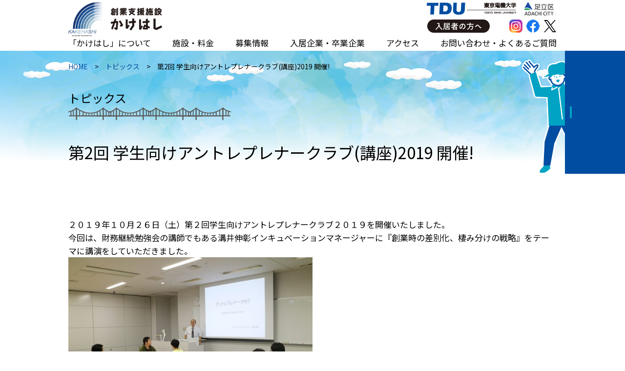

--- FILE ---
content_type: text/html; charset=UTF-8
request_url: https://www.tdu-kakehashi.com/topics/%E7%AC%AC2%E5%9B%9E-%E5%AD%A6%E7%94%9F%E5%90%91%E3%81%91%E3%82%A2%E3%83%B3%E3%83%88%E3%83%AC%E3%83%97%E3%83%AC%E3%83%8A%E3%83%BC%E3%82%AF%E3%83%A9%E3%83%96%E8%AC%9B%E5%BA%A72018-%E9%96%8B%E5%82%AC-2/
body_size: 10032
content:
<!doctype html>
<html>
<head>
<meta charset="utf-8">
<title>第2回 学生向けアントレプレナークラブ(講座)2019 開催!|創業支援施設「かけはし」東京電機大学 足立区連携事業</title>
<meta http-equiv="X-UA-Compatible" content="IE=edge,chrome=1">
<meta name="viewport" content="width=device-width">
<!-- ファビコン -->
<link rel="icon" href="https://www.tdu-kakehashi.com/wp-content/themes/kakehashi/img/favicon.ico">
<script type="text/javascript" src="https://www.tdu-kakehashi.com/wp-content/themes/kakehashi/js/rollover.js"></script>
<script type="text/javascript" src="https://ajax.googleapis.com/ajax/libs/jquery/1.11.0/jquery.min.js"></script>
<script type="text/javascript" src="https://ajax.googleapis.com/ajax/libs/jquery/2.2.4/jquery.min.js"></script>
<script type="text/javascript">
	//複数バージョンのjqueryをコンフリクトさせない
	var $224 = $.noConflict(true);

	(function($){
		$(function(){
			console.info("jQuery = " + $.fn.jquery);
		});
	})(jQuery);

	(function($){
		$(function(){
			console.info("$224 = " + $.fn.jquery);
		});
	})($224);
</script>
<script type="text/javascript" src="https://www.tdu-kakehashi.com/wp-content/themes/kakehashi/js/ac_menu.js"></script>
<script type="text/javascript" src="https://www.tdu-kakehashi.com/wp-content/themes/kakehashi/js/ac_menu_prev.js"></script>
<script type="text/javascript" src="https://www.tdu-kakehashi.com/wp-content/themes/kakehashi/js/page-top.js"></script>
<script type="text/javascript" src="https://www.tdu-kakehashi.com/wp-content/themes/kakehashi/js/smooth-scroll.polyfills.min.js"></script>
<script type="text/javascript">
	jQuery(document).ready(function($) {
		//ウィンドウサイズ1000px以上の時に読み込む処理
		if (window.matchMedia( '(min-width: 1000px)' ).matches) {
			var scroll = new SmoothScroll('a[href*="#"]', {
				speed: 500,
				header: '#header'//PC用固定ヘッダー分ずらす
				});
		//ウィンドウサイズ1000px未満の時に読み込む処理
		} else {
			var scroll = new SmoothScroll('a[href*="#"]', {
				speed: 500,
				header: '#header'//TB&SP用固定ヘッダー分ずらす
				});
		};
	});
</script>
<script>
	//ドロワーメニューがクリックされたら閉じる（ページ内リンク対策）
	$(function() {
		$('.drawer a').on('click', function(event) {
			$('#open-close').prop('checked', false);
		});
	});
</script>
<script type="text/javascript" src="https://www.tdu-kakehashi.com/wp-content/themes/kakehashi/js/jquery.matchHeight.js"></script>
<script type="text/javascript">
	$(function(){
		$('.matchHeight').matchHeight();
	});
</script>
<script type="text/javascript" src="https://www.tdu-kakehashi.com/wp-content/themes/kakehashi/js/jquery.shortslider.js"></script>
<script type="text/javascript">
	$( function(){
		$('.slider').shortslider({
			style			: 'fade',
			hoverStop		: false,
			speed			: 4000,
			indicator		: false,
			PrevNext		: false
		});
	});
</script>
<script type="text/javascript">
	//フェードインアニメーション用
	$(function(){
		$(window).on('load scroll', function() {
			var winScroll = $(window).scrollTop();
			var winHeight = $(window).height();
			var scrollPos = winScroll + (winHeight * 0.999);

			$(".show").each(function() {
				if($(this).offset().top < scrollPos) {
				$(this).css({opacity: 1, transform: 'translate(0, 0)'});
				}
			});
		});
	});
</script>
<script type="text/javascript">
	//タブ切り替え用
	$(function() {
		$(".tab a").click(function() {
			$(this).parent().addClass("active").siblings(".active").removeClass("active");
			var tabContents = $(this).attr("href");
			$(tabContents).addClass("active").siblings(".active").removeClass("active");
			return false;
		});
	});
</script>
<!--Font Awesome-->
<script src="https://kit.fontawesome.com/345e9bb5f3.js" crossorigin="anonymous"></script>
<!--Google Fonts-->
<link href="https://fonts.googleapis.com/css2?family=Noto+Sans+JP:wght@100;300;400;500;700;900&family=Noto+Serif+JP:wght@200;300;400;500;700;900&display=swap" rel="stylesheet">
<link href="https://www.tdu-kakehashi.com/wp-content/themes/kakehashi/css/import.css" rel="stylesheet" type="text/css">
<meta name='robots' content='max-image-preview:large' />
<link rel="alternate" type="application/rss+xml" title="創業支援施設「かけはし」東京電機大学 足立区連携事業 &raquo; 第2回 学生向けアントレプレナークラブ(講座)2019 開催! のコメントのフィード" href="https://www.tdu-kakehashi.com/topics/%e7%ac%ac2%e5%9b%9e-%e5%ad%a6%e7%94%9f%e5%90%91%e3%81%91%e3%82%a2%e3%83%b3%e3%83%88%e3%83%ac%e3%83%97%e3%83%ac%e3%83%8a%e3%83%bc%e3%82%af%e3%83%a9%e3%83%96%e8%ac%9b%e5%ba%a72018-%e9%96%8b%e5%82%ac-2/feed/" />
<link rel="alternate" title="oEmbed (JSON)" type="application/json+oembed" href="https://www.tdu-kakehashi.com/wp-json/oembed/1.0/embed?url=https%3A%2F%2Fwww.tdu-kakehashi.com%2Ftopics%2F%25e7%25ac%25ac2%25e5%259b%259e-%25e5%25ad%25a6%25e7%2594%259f%25e5%2590%2591%25e3%2581%2591%25e3%2582%25a2%25e3%2583%25b3%25e3%2583%2588%25e3%2583%25ac%25e3%2583%2597%25e3%2583%25ac%25e3%2583%258a%25e3%2583%25bc%25e3%2582%25af%25e3%2583%25a9%25e3%2583%2596%25e8%25ac%259b%25e5%25ba%25a72018-%25e9%2596%258b%25e5%2582%25ac-2%2F" />
<link rel="alternate" title="oEmbed (XML)" type="text/xml+oembed" href="https://www.tdu-kakehashi.com/wp-json/oembed/1.0/embed?url=https%3A%2F%2Fwww.tdu-kakehashi.com%2Ftopics%2F%25e7%25ac%25ac2%25e5%259b%259e-%25e5%25ad%25a6%25e7%2594%259f%25e5%2590%2591%25e3%2581%2591%25e3%2582%25a2%25e3%2583%25b3%25e3%2583%2588%25e3%2583%25ac%25e3%2583%2597%25e3%2583%25ac%25e3%2583%258a%25e3%2583%25bc%25e3%2582%25af%25e3%2583%25a9%25e3%2583%2596%25e8%25ac%259b%25e5%25ba%25a72018-%25e9%2596%258b%25e5%2582%25ac-2%2F&#038;format=xml" />
<style id='wp-img-auto-sizes-contain-inline-css' type='text/css'>
img:is([sizes=auto i],[sizes^="auto," i]){contain-intrinsic-size:3000px 1500px}
/*# sourceURL=wp-img-auto-sizes-contain-inline-css */
</style>
<style id='wp-emoji-styles-inline-css' type='text/css'>

	img.wp-smiley, img.emoji {
		display: inline !important;
		border: none !important;
		box-shadow: none !important;
		height: 1em !important;
		width: 1em !important;
		margin: 0 0.07em !important;
		vertical-align: -0.1em !important;
		background: none !important;
		padding: 0 !important;
	}
/*# sourceURL=wp-emoji-styles-inline-css */
</style>
<style id='wp-block-library-inline-css' type='text/css'>
:root{--wp-block-synced-color:#7a00df;--wp-block-synced-color--rgb:122,0,223;--wp-bound-block-color:var(--wp-block-synced-color);--wp-editor-canvas-background:#ddd;--wp-admin-theme-color:#007cba;--wp-admin-theme-color--rgb:0,124,186;--wp-admin-theme-color-darker-10:#006ba1;--wp-admin-theme-color-darker-10--rgb:0,107,160.5;--wp-admin-theme-color-darker-20:#005a87;--wp-admin-theme-color-darker-20--rgb:0,90,135;--wp-admin-border-width-focus:2px}@media (min-resolution:192dpi){:root{--wp-admin-border-width-focus:1.5px}}.wp-element-button{cursor:pointer}:root .has-very-light-gray-background-color{background-color:#eee}:root .has-very-dark-gray-background-color{background-color:#313131}:root .has-very-light-gray-color{color:#eee}:root .has-very-dark-gray-color{color:#313131}:root .has-vivid-green-cyan-to-vivid-cyan-blue-gradient-background{background:linear-gradient(135deg,#00d084,#0693e3)}:root .has-purple-crush-gradient-background{background:linear-gradient(135deg,#34e2e4,#4721fb 50%,#ab1dfe)}:root .has-hazy-dawn-gradient-background{background:linear-gradient(135deg,#faaca8,#dad0ec)}:root .has-subdued-olive-gradient-background{background:linear-gradient(135deg,#fafae1,#67a671)}:root .has-atomic-cream-gradient-background{background:linear-gradient(135deg,#fdd79a,#004a59)}:root .has-nightshade-gradient-background{background:linear-gradient(135deg,#330968,#31cdcf)}:root .has-midnight-gradient-background{background:linear-gradient(135deg,#020381,#2874fc)}:root{--wp--preset--font-size--normal:16px;--wp--preset--font-size--huge:42px}.has-regular-font-size{font-size:1em}.has-larger-font-size{font-size:2.625em}.has-normal-font-size{font-size:var(--wp--preset--font-size--normal)}.has-huge-font-size{font-size:var(--wp--preset--font-size--huge)}.has-text-align-center{text-align:center}.has-text-align-left{text-align:left}.has-text-align-right{text-align:right}.has-fit-text{white-space:nowrap!important}#end-resizable-editor-section{display:none}.aligncenter{clear:both}.items-justified-left{justify-content:flex-start}.items-justified-center{justify-content:center}.items-justified-right{justify-content:flex-end}.items-justified-space-between{justify-content:space-between}.screen-reader-text{border:0;clip-path:inset(50%);height:1px;margin:-1px;overflow:hidden;padding:0;position:absolute;width:1px;word-wrap:normal!important}.screen-reader-text:focus{background-color:#ddd;clip-path:none;color:#444;display:block;font-size:1em;height:auto;left:5px;line-height:normal;padding:15px 23px 14px;text-decoration:none;top:5px;width:auto;z-index:100000}html :where(.has-border-color){border-style:solid}html :where([style*=border-top-color]){border-top-style:solid}html :where([style*=border-right-color]){border-right-style:solid}html :where([style*=border-bottom-color]){border-bottom-style:solid}html :where([style*=border-left-color]){border-left-style:solid}html :where([style*=border-width]){border-style:solid}html :where([style*=border-top-width]){border-top-style:solid}html :where([style*=border-right-width]){border-right-style:solid}html :where([style*=border-bottom-width]){border-bottom-style:solid}html :where([style*=border-left-width]){border-left-style:solid}html :where(img[class*=wp-image-]){height:auto;max-width:100%}:where(figure){margin:0 0 1em}html :where(.is-position-sticky){--wp-admin--admin-bar--position-offset:var(--wp-admin--admin-bar--height,0px)}@media screen and (max-width:600px){html :where(.is-position-sticky){--wp-admin--admin-bar--position-offset:0px}}

/*# sourceURL=wp-block-library-inline-css */
</style><style id='global-styles-inline-css' type='text/css'>
:root{--wp--preset--aspect-ratio--square: 1;--wp--preset--aspect-ratio--4-3: 4/3;--wp--preset--aspect-ratio--3-4: 3/4;--wp--preset--aspect-ratio--3-2: 3/2;--wp--preset--aspect-ratio--2-3: 2/3;--wp--preset--aspect-ratio--16-9: 16/9;--wp--preset--aspect-ratio--9-16: 9/16;--wp--preset--color--black: #000000;--wp--preset--color--cyan-bluish-gray: #abb8c3;--wp--preset--color--white: #ffffff;--wp--preset--color--pale-pink: #f78da7;--wp--preset--color--vivid-red: #cf2e2e;--wp--preset--color--luminous-vivid-orange: #ff6900;--wp--preset--color--luminous-vivid-amber: #fcb900;--wp--preset--color--light-green-cyan: #7bdcb5;--wp--preset--color--vivid-green-cyan: #00d084;--wp--preset--color--pale-cyan-blue: #8ed1fc;--wp--preset--color--vivid-cyan-blue: #0693e3;--wp--preset--color--vivid-purple: #9b51e0;--wp--preset--gradient--vivid-cyan-blue-to-vivid-purple: linear-gradient(135deg,rgb(6,147,227) 0%,rgb(155,81,224) 100%);--wp--preset--gradient--light-green-cyan-to-vivid-green-cyan: linear-gradient(135deg,rgb(122,220,180) 0%,rgb(0,208,130) 100%);--wp--preset--gradient--luminous-vivid-amber-to-luminous-vivid-orange: linear-gradient(135deg,rgb(252,185,0) 0%,rgb(255,105,0) 100%);--wp--preset--gradient--luminous-vivid-orange-to-vivid-red: linear-gradient(135deg,rgb(255,105,0) 0%,rgb(207,46,46) 100%);--wp--preset--gradient--very-light-gray-to-cyan-bluish-gray: linear-gradient(135deg,rgb(238,238,238) 0%,rgb(169,184,195) 100%);--wp--preset--gradient--cool-to-warm-spectrum: linear-gradient(135deg,rgb(74,234,220) 0%,rgb(151,120,209) 20%,rgb(207,42,186) 40%,rgb(238,44,130) 60%,rgb(251,105,98) 80%,rgb(254,248,76) 100%);--wp--preset--gradient--blush-light-purple: linear-gradient(135deg,rgb(255,206,236) 0%,rgb(152,150,240) 100%);--wp--preset--gradient--blush-bordeaux: linear-gradient(135deg,rgb(254,205,165) 0%,rgb(254,45,45) 50%,rgb(107,0,62) 100%);--wp--preset--gradient--luminous-dusk: linear-gradient(135deg,rgb(255,203,112) 0%,rgb(199,81,192) 50%,rgb(65,88,208) 100%);--wp--preset--gradient--pale-ocean: linear-gradient(135deg,rgb(255,245,203) 0%,rgb(182,227,212) 50%,rgb(51,167,181) 100%);--wp--preset--gradient--electric-grass: linear-gradient(135deg,rgb(202,248,128) 0%,rgb(113,206,126) 100%);--wp--preset--gradient--midnight: linear-gradient(135deg,rgb(2,3,129) 0%,rgb(40,116,252) 100%);--wp--preset--font-size--small: 13px;--wp--preset--font-size--medium: 20px;--wp--preset--font-size--large: 36px;--wp--preset--font-size--x-large: 42px;--wp--preset--spacing--20: 0.44rem;--wp--preset--spacing--30: 0.67rem;--wp--preset--spacing--40: 1rem;--wp--preset--spacing--50: 1.5rem;--wp--preset--spacing--60: 2.25rem;--wp--preset--spacing--70: 3.38rem;--wp--preset--spacing--80: 5.06rem;--wp--preset--shadow--natural: 6px 6px 9px rgba(0, 0, 0, 0.2);--wp--preset--shadow--deep: 12px 12px 50px rgba(0, 0, 0, 0.4);--wp--preset--shadow--sharp: 6px 6px 0px rgba(0, 0, 0, 0.2);--wp--preset--shadow--outlined: 6px 6px 0px -3px rgb(255, 255, 255), 6px 6px rgb(0, 0, 0);--wp--preset--shadow--crisp: 6px 6px 0px rgb(0, 0, 0);}:where(.is-layout-flex){gap: 0.5em;}:where(.is-layout-grid){gap: 0.5em;}body .is-layout-flex{display: flex;}.is-layout-flex{flex-wrap: wrap;align-items: center;}.is-layout-flex > :is(*, div){margin: 0;}body .is-layout-grid{display: grid;}.is-layout-grid > :is(*, div){margin: 0;}:where(.wp-block-columns.is-layout-flex){gap: 2em;}:where(.wp-block-columns.is-layout-grid){gap: 2em;}:where(.wp-block-post-template.is-layout-flex){gap: 1.25em;}:where(.wp-block-post-template.is-layout-grid){gap: 1.25em;}.has-black-color{color: var(--wp--preset--color--black) !important;}.has-cyan-bluish-gray-color{color: var(--wp--preset--color--cyan-bluish-gray) !important;}.has-white-color{color: var(--wp--preset--color--white) !important;}.has-pale-pink-color{color: var(--wp--preset--color--pale-pink) !important;}.has-vivid-red-color{color: var(--wp--preset--color--vivid-red) !important;}.has-luminous-vivid-orange-color{color: var(--wp--preset--color--luminous-vivid-orange) !important;}.has-luminous-vivid-amber-color{color: var(--wp--preset--color--luminous-vivid-amber) !important;}.has-light-green-cyan-color{color: var(--wp--preset--color--light-green-cyan) !important;}.has-vivid-green-cyan-color{color: var(--wp--preset--color--vivid-green-cyan) !important;}.has-pale-cyan-blue-color{color: var(--wp--preset--color--pale-cyan-blue) !important;}.has-vivid-cyan-blue-color{color: var(--wp--preset--color--vivid-cyan-blue) !important;}.has-vivid-purple-color{color: var(--wp--preset--color--vivid-purple) !important;}.has-black-background-color{background-color: var(--wp--preset--color--black) !important;}.has-cyan-bluish-gray-background-color{background-color: var(--wp--preset--color--cyan-bluish-gray) !important;}.has-white-background-color{background-color: var(--wp--preset--color--white) !important;}.has-pale-pink-background-color{background-color: var(--wp--preset--color--pale-pink) !important;}.has-vivid-red-background-color{background-color: var(--wp--preset--color--vivid-red) !important;}.has-luminous-vivid-orange-background-color{background-color: var(--wp--preset--color--luminous-vivid-orange) !important;}.has-luminous-vivid-amber-background-color{background-color: var(--wp--preset--color--luminous-vivid-amber) !important;}.has-light-green-cyan-background-color{background-color: var(--wp--preset--color--light-green-cyan) !important;}.has-vivid-green-cyan-background-color{background-color: var(--wp--preset--color--vivid-green-cyan) !important;}.has-pale-cyan-blue-background-color{background-color: var(--wp--preset--color--pale-cyan-blue) !important;}.has-vivid-cyan-blue-background-color{background-color: var(--wp--preset--color--vivid-cyan-blue) !important;}.has-vivid-purple-background-color{background-color: var(--wp--preset--color--vivid-purple) !important;}.has-black-border-color{border-color: var(--wp--preset--color--black) !important;}.has-cyan-bluish-gray-border-color{border-color: var(--wp--preset--color--cyan-bluish-gray) !important;}.has-white-border-color{border-color: var(--wp--preset--color--white) !important;}.has-pale-pink-border-color{border-color: var(--wp--preset--color--pale-pink) !important;}.has-vivid-red-border-color{border-color: var(--wp--preset--color--vivid-red) !important;}.has-luminous-vivid-orange-border-color{border-color: var(--wp--preset--color--luminous-vivid-orange) !important;}.has-luminous-vivid-amber-border-color{border-color: var(--wp--preset--color--luminous-vivid-amber) !important;}.has-light-green-cyan-border-color{border-color: var(--wp--preset--color--light-green-cyan) !important;}.has-vivid-green-cyan-border-color{border-color: var(--wp--preset--color--vivid-green-cyan) !important;}.has-pale-cyan-blue-border-color{border-color: var(--wp--preset--color--pale-cyan-blue) !important;}.has-vivid-cyan-blue-border-color{border-color: var(--wp--preset--color--vivid-cyan-blue) !important;}.has-vivid-purple-border-color{border-color: var(--wp--preset--color--vivid-purple) !important;}.has-vivid-cyan-blue-to-vivid-purple-gradient-background{background: var(--wp--preset--gradient--vivid-cyan-blue-to-vivid-purple) !important;}.has-light-green-cyan-to-vivid-green-cyan-gradient-background{background: var(--wp--preset--gradient--light-green-cyan-to-vivid-green-cyan) !important;}.has-luminous-vivid-amber-to-luminous-vivid-orange-gradient-background{background: var(--wp--preset--gradient--luminous-vivid-amber-to-luminous-vivid-orange) !important;}.has-luminous-vivid-orange-to-vivid-red-gradient-background{background: var(--wp--preset--gradient--luminous-vivid-orange-to-vivid-red) !important;}.has-very-light-gray-to-cyan-bluish-gray-gradient-background{background: var(--wp--preset--gradient--very-light-gray-to-cyan-bluish-gray) !important;}.has-cool-to-warm-spectrum-gradient-background{background: var(--wp--preset--gradient--cool-to-warm-spectrum) !important;}.has-blush-light-purple-gradient-background{background: var(--wp--preset--gradient--blush-light-purple) !important;}.has-blush-bordeaux-gradient-background{background: var(--wp--preset--gradient--blush-bordeaux) !important;}.has-luminous-dusk-gradient-background{background: var(--wp--preset--gradient--luminous-dusk) !important;}.has-pale-ocean-gradient-background{background: var(--wp--preset--gradient--pale-ocean) !important;}.has-electric-grass-gradient-background{background: var(--wp--preset--gradient--electric-grass) !important;}.has-midnight-gradient-background{background: var(--wp--preset--gradient--midnight) !important;}.has-small-font-size{font-size: var(--wp--preset--font-size--small) !important;}.has-medium-font-size{font-size: var(--wp--preset--font-size--medium) !important;}.has-large-font-size{font-size: var(--wp--preset--font-size--large) !important;}.has-x-large-font-size{font-size: var(--wp--preset--font-size--x-large) !important;}
/*# sourceURL=global-styles-inline-css */
</style>

<style id='classic-theme-styles-inline-css' type='text/css'>
/*! This file is auto-generated */
.wp-block-button__link{color:#fff;background-color:#32373c;border-radius:9999px;box-shadow:none;text-decoration:none;padding:calc(.667em + 2px) calc(1.333em + 2px);font-size:1.125em}.wp-block-file__button{background:#32373c;color:#fff;text-decoration:none}
/*# sourceURL=/wp-includes/css/classic-themes.min.css */
</style>
<link rel="https://api.w.org/" href="https://www.tdu-kakehashi.com/wp-json/" /><link rel="alternate" title="JSON" type="application/json" href="https://www.tdu-kakehashi.com/wp-json/wp/v2/posts/4421" /><link rel="EditURI" type="application/rsd+xml" title="RSD" href="https://www.tdu-kakehashi.com/xmlrpc.php?rsd" />
<meta name="generator" content="WordPress 6.9" />
<link rel="canonical" href="https://www.tdu-kakehashi.com/topics/%e7%ac%ac2%e5%9b%9e-%e5%ad%a6%e7%94%9f%e5%90%91%e3%81%91%e3%82%a2%e3%83%b3%e3%83%88%e3%83%ac%e3%83%97%e3%83%ac%e3%83%8a%e3%83%bc%e3%82%af%e3%83%a9%e3%83%96%e8%ac%9b%e5%ba%a72018-%e9%96%8b%e5%82%ac-2/" />
<link rel='shortlink' href='https://www.tdu-kakehashi.com/?p=4421' />
</head>
<body id="topics"><!--スラッグ名をbodyのidにセットし、第二階層のページタイトル背景を出し分ける。トップページは$bodyid="home"をセットします。-->
<div id="wrapper">
	<header id="header" class="fadein-top">
		<div id="headerInner">
			<div class="hlogo_hlink">
				<h1 class="hlogo"><a href="/"><img src="https://www.tdu-kakehashi.com/wp-content/themes/kakehashi/img/hlogo.png" alt="創業支援施設「かけはし」"></a></h1>
				<ul class="hlink">
					<li class="tdu_logo"><a href="https://www.dendai.ac.jp/" target="_blank" rel="noopener"><img src="https://www.tdu-kakehashi.com/wp-content/themes/kakehashi/img/tdu_logo.png" alt="東京電機大学"></a></li>
					<li class="adachiku_logo"><a href="https://www.city.adachi.tokyo.jp/" target="_blank" rel="noopener"><img src="https://www.tdu-kakehashi.com/wp-content/themes/kakehashi/img/adachiku_logo.png" alt="足立区"></a></li>
					<li class="customer_btn"><a href="/category/customer/"><img src="https://www.tdu-kakehashi.com/wp-content/themes/kakehashi/img/customer_btn.png" alt="入居者の方へ" class="imgover"></a></li>
					<li class="sns">
						<ul class="sns_icn">
							<li><a href="https://www.instagram.com/kakehashi_dendai/" target="_blank" rel="noopener"><img src="https://www.tdu-kakehashi.com/wp-content/themes/kakehashi/img/ig_icn.png" alt="instagram"></a></li>
							<li><a href="https://www.facebook.com/kakehashi.adachi" target="_blank" rel="noopener"><img src="https://www.tdu-kakehashi.com/wp-content/themes/kakehashi/img/fb_icn.png" alt="facebook"></a></li>
							<li><a href="https://twitter.com/tdu_kakehashi" target="_blank" rel="noopener"><img src="https://www.tdu-kakehashi.com/wp-content/themes/kakehashi/img/tw_icn.png" alt="twitter"></a></li>
						</ul>
					</li>
				</ul>
			</div>
			<nav class="gnav">
				<ul class="gnav_ul">
					<li><a>「かけはし」について</a>
						<div class="ddMenu">
							<ul class="ddMenu_ul">
								<li><a href="/about/">創業支援施設「かけはし」とは</a></li>
								<li><a href="/staff/">インキュベーションマネージャーとは</a></li>
								<li><a href="/support/">支援体制について</a></li>
								<li><a href="/seminar/">セミナー・情報交換会</a></li>
								<li><a href="/study/">勉強会・学生向けアントレプレナークラブ</a></li>
							</ul>
						</div>
					</li>
					<li><a>施設・料金</a>
						<div class="ddMenu">
							<ul class="ddMenu_ul">
								<li><a href="/incubation/">インキュベーションオフィス</a></li>
								<li><a href="/sharedoffice/">シェアードオフィス</a></li>
							</ul>
						</div>
					</li>
					<li><a>募集情報</a>
						<div class="ddMenu">
							<ul class="ddMenu_ul">
								<li><a href="/recruit/">募集要項（概要）</a></li>
								<li><a href="/recruit_incubation/">インキュベーションオフィス</a></li>
								<li><a href="/recruit_sharedoffic/">シェアードオフィス</a></li>
							</ul>
						</div>
					</li>
					<li><a>入居企業・卒業企業</a>
						<div class="ddMenu">
							<ul class="ddMenu_ul">
								<li><a href="/introduce/">入居企業</a></li>
								<li><a href="/graduation/">卒業企業</a></li>
								<li><a href="/success/">活躍企業</a></li>
							</ul>
						</div>
					</li>
					<li><a href="/access/">アクセス</a></li>
					<li><a>お問い合わせ・よくあるご質問</a>
						<div class="ddMenu">
							<ul class="ddMenu_ul">
								<li><a href="/inquiry/">お問い合わせ・見学予約</a></li>
								<li><a href="/faq/">よくあるご質問</a></li>
							</ul>
						</div>
					</li>
				</ul>
			</nav>
			<!--/gnav-->
		</div>
		<!--/headerInner-->
	</header>
	<nav class="gnavSp">
		<input type="checkbox" id="open-close">
		<label for="open-close" class="toggle"></label>
		<div class="drawer">
			<ul class="gnavSp_ul">
				<li class="ac_menu">「かけはし」について</li>
					<ul class="gnavSp_ul_sub">
						<li><a href="/about/">創業支援施設「かけはし」とは</a></li>
						<li><a href="/staff/">インキュベーションマネージャーとは</a></li>
						<li><a href="/support/">支援体制について</a></li>
						<li><a href="/seminar/">セミナー・情報交換会</a></li>
						<li><a href="/study/">勉強会・学生向けアントレプレナークラブ</a></li>
					</ul>
				<li class="ac_menu">施設・料金</li>
					<ul class="gnavSp_ul_sub">
						<li><a href="/incubation/">インキュベーションオフィス</a></li>
						<li><a href="/sharedoffice/">シェアードオフィス</a></li>
					</ul>
				<li class="ac_menu">募集情報</li>
					<ul class="gnavSp_ul_sub">
						<li><a href="/recruit/">募集要項（概要）</a></li>
						<li><a href="/recruit_incubation/">インキュベーションオフィス</a></li>
						<li><a href="/recruit_sharedoffic/">シェアードオフィス</a></li>
					</ul>
				<li class="ac_menu">入居企業・卒業企業</li>
					<ul class="gnavSp_ul_sub">
						<li><a href="/introduce/">入居企業</a></li>
						<li><a href="/graduation/">卒業企業</a></li>
						<li><a href="/success/">活躍企業</a></li>
					</ul>
				<li><a href="/access/">アクセス</a></li>
				<li class="ac_menu">お問い合わせ・よくあるご質問</li>
					<ul class="gnavSp_ul_sub">
						<li><a href="/inquiry/">お問い合わせ・見学予約</a></li>
						<li><a href="/faq/">よくあるご質問</a></li>
					</ul>
			</ul>
			<ul class="hlinkSp">
				<li class="tdu_logo"><a href="https://www.dendai.ac.jp/" target="_blank" rel="noopener"><img src="https://www.tdu-kakehashi.com/wp-content/themes/kakehashi/img/tdu_logo.png" alt="東京電機大学"></a></li>
				<li class="adachiku_logo"><a href="https://www.city.adachi.tokyo.jp/" target="_blank" rel="noopener"><img src="https://www.tdu-kakehashi.com/wp-content/themes/kakehashi/img/adachiku_logo.png" alt="足立区"></a></li>
				<li class="customer_btn"><a href="/category/customer/"><img src="https://www.tdu-kakehashi.com/wp-content/themes/kakehashi/img/customer_btn.png" alt="入居者の方へ"></a></li>
				<li class="sns">
					<ul class="sns_icn">
						<li><a href="https://www.instagram.com/kakehashi_dendai/" target="_blank" rel="noopener"><img src="https://www.tdu-kakehashi.com/wp-content/themes/kakehashi/img/ig_icn.png" alt="instagram"></a></li>
						<li><a href="https://www.facebook.com/kakehashi.adachi" target="_blank" rel="noopener"><img src="https://www.tdu-kakehashi.com/wp-content/themes/kakehashi/img/fb_icn.png" alt="facebook"></a></li>
						<li><a href="https://twitter.com/tdu_kakehashi" target="_blank" rel="noopener"><img src="https://www.tdu-kakehashi.com/wp-content/themes/kakehashi/img/tw_icn.png" alt="twitter"></a></li>
					</ul>
				</li>
			</ul>
		</div>
	</nav>
	<!--/gnavSp-->
	
	<div id="contents" class="fadein-bottom">

  
		<section id="pgttl">
			<div class="contentsInner slide-bottom show">
				<!--トップページからのパンくずリストを生成します。固定ページで親ページがある場合や、投稿ページでカテゴリーがある場合は、上位ページや上位カテゴリーもリストに追加して生成します。-->
				<ul class="breadcrumb">
					<li><a href="/">HOME</a></li>
<li><a href="https://www.tdu-kakehashi.com/category/topics/">トピックス</a></li>					<li>第2回 学生向けアントレプレナークラブ(講座)2019 開催!</li>
				</ul>
				<p class="pgctg">トピックス</p>
				<h1 class="h1">第2回 学生向けアントレプレナークラブ(講座)2019 開催!</h1>
			</div>
		</section>
		
		<section class="sec">
			<div class="contentsInner slide-bottom show">
<p>２０１９年１０月２６日（土）第２回学生向けアントレプレナークラブ２０１９を開催いたしました。</p>
<p>今回は、財務継続勉強会の講師でもある溝井伸彰インキュベーションマネージャーに『創業時の差別化、棲み分けの戦略』をテーマに講演をしていただきました。</p>
<p> <img fetchpriority="high" decoding="async" class="alignleft  wp-image-4422" src="https://www.tdu-kakehashi.com/wp-content/uploads/2019/10/IMG_6586-640x480.jpg" alt="" width="500" height="375" /> <img decoding="async" class=" wp-image-4423 alignright" src="https://www.tdu-kakehashi.com/wp-content/uploads/2019/10/IMG_6591-640x480.jpg" alt="" width="500" height="375" /></p>
<p>次回は、２０１９年１１月１６日（土）１３：００～１４：４０東京千住キャンパス５号館２階５２０３教室にて『思っているアイデアを「見える化」しよう』をテーマに、かけはしインキュベーションマネージャーの中小企業診断士・平澤明先生に講演をしていただきます。</p>
<p>興味をお持ちの学生の皆さんはもちろん、社会人の方のご参加もお待ちしております。</p>
<p>&nbsp;</p>
<p><!-- x-tinymce/html --></p>
			</div>
		</section>
		
		<section class="sec">
			<div class="contentsInner slide-bottom show">
				<!--ページナビ（前の記事/カテゴリトップ/次の記事）を自動表示します-->
				<ul class="pnav clearfix">
								<li class="pnav_li_prev"><a href="https://www.tdu-kakehashi.com/topics/10%e6%9c%8817%e6%97%a5%ef%bc%88%e6%9c%a8%ef%bc%89%e5%89%b5%e6%a5%ad%e6%94%af%e6%8f%b4%e6%96%bd%e8%a8%ad%e5%90%88%e5%90%8c%e3%82%bb%e3%83%9f%e3%83%8a%e3%83%bc%ef%bc%86%e5%90%8d%e5%88%ba%e4%ba%a4/" rel="prev">前の記事</a></li>
								<li class="pnav_li_list"><a href="https://www.tdu-kakehashi.com/category/topics/">記事一覧</a></li>
								<li class="pnav_li_next"><a href="https://www.tdu-kakehashi.com/topics/%e7%ac%ac3%e5%9b%9e-%e5%ad%a6%e7%94%9f%e5%90%91%e3%81%91%e3%82%a2%e3%83%b3%e3%83%88%e3%83%ac%e3%83%97%e3%83%ac%e3%83%8a%e3%83%bc%e3%82%af%e3%83%a9%e3%83%96%e8%ac%9b%e5%ba%a72019-%e9%96%8b%e5%82%ac/" rel="next">次の記事</a></li>
				</ul>
			</div>
		</section>
		
	</div>
	<!--/#contents-->
	
	<footer>
		<section class="sec_fnav">
			<div class="footerInner">
				<ul class="fnav_ul">
					<li>「かけはし」について
						<div class="">
							<ul class="fnav_ul_child">
								<li><a href="/about/">創業支援施設「かけはし」とは</a></li>
								<li><a href="/staff/">インキュベーションマネージャーとは</a></li>
								<li><a href="/support/">支援体制について</a></li>
								<li><a href="/seminar/">セミナー・情報交換会</a></li>
								<li><a href="/study/">勉強会・学生向けアントレプレナークラブ</a></li>
							</ul>
						</div>
					</li>
					<li>施設・料金
						<div class="">
							<ul class="fnav_ul_child">
								<li><a href="/incubation/">インキュベーションオフィス</a></li>
								<li><a href="/sharedoffice/">シェアードオフィス</a></li>
							</ul>
						</div>
					</li>
					<li>募集情報
						<div class="">
							<ul class="fnav_ul_child">
								<li><a href="/recruit/">募集要項（概要）</a></li>
								<li><a href="/recruit_incubation/">インキュベーションオフィス</a></li>
								<li><a href="/recruit_sharedoffic/">シェアードオフィス</a></li>
							</ul>
						</div>
					</li>
					<li>入居企業・卒業企業
						<div class="">
							<ul class="fnav_ul_child">
								<li><a href="/introduce/">入居企業</a></li>
								<li><a href="/graduation/">卒業企業</a></li>
								<li><a href="/success/">活躍企業</a></li>
							</ul>
						</div>
					</li>
					<li><a href="/access/">アクセス</a></li>
					<li>お問い合わせ・よくあるご質問
						<div class="">
							<ul class="fnav_ul_child">
								<li><a href="/inquiry/">お問い合わせ・見学予約</a></li>
								<li><a href="/faq/">よくあるご質問</a></li>
							</ul>
						</div>
					</li>
				</ul>
				<ul class="fnavSp_ul">
					<li class="ac_menu">「かけはし」について</li>
						<ul class="fnavSp_ul_sub">
							<li><a href="/about/">創業支援施設「かけはし」とは</a></li>
							<li><a href="/staff/">インキュベーションマネージャーとは</a></li>
							<li><a href="/support/">支援体制について</a></li>
							<li><a href="/seminar/">セミナー・情報交換会</a></li>
							<li><a href="/study/">勉強会・学生向けアントレプレナークラブ</a></li>
						</ul>
					<li class="ac_menu">施設・料金</li>
						<ul class="fnavSp_ul_sub">
							<li><a href="/incubation/">インキュベーションオフィス</a></li>
							<li><a href="/sharedoffice/">シェアードオフィス</a></li>
						</ul>
					<li class="ac_menu">募集情報</li>
						<ul class="fnavSp_ul_sub">
							<li><a href="/recruit/">募集要項（概要）</a></li>
							<li><a href="/recruit_incubation/">インキュベーションオフィス</a></li>
							<li><a href="/recruit_sharedoffic/">シェアードオフィス</a></li>
						</ul>
					<li class="ac_menu">入居企業・卒業企業</li>
						<ul class="fnavSp_ul_sub">
							<li><a href="/introduce/">入居企業</a></li>
							<li><a href="/graduation/">卒業企業</a></li>
							<li><a href="/success/">活躍企業</a></li>
						</ul>
					<li><a href="/access/">アクセス</a></li>
					<li class="ac_menu">お問い合わせ・よくあるご質問</li>
						<ul class="fnavSp_ul_sub">
							<li><a href="/inquiry/">お問い合わせ・見学予約</a></li>
							<li><a href="/faq/">よくあるご質問</a></li>
						</ul>
				</ul>
			</div>
		</section>
		<!--/sec_fnav-->
		<section class="sec_finfo">
			<div class="footerInner">
				<ul class="sns_link">
					<li><a href="https://www.instagram.com/kakehashi_dendai/" target="_blank" rel="noopener"><img src="https://www.tdu-kakehashi.com/wp-content/themes/kakehashi/img/ig_icn.png" alt="instagram"></a></li>
					<li><a href="https://www.facebook.com/kakehashi.adachi" target="_blank" rel="noopener"><img src="https://www.tdu-kakehashi.com/wp-content/themes/kakehashi/img/fb_icn.png" alt="facebook"></a></li>
					<li><a href="https://twitter.com/tdu_kakehashi" target="_blank" rel="noopener"><img src="https://www.tdu-kakehashi.com/wp-content/themes/kakehashi/img/tw_icn.png" alt="twitter"></a></li>
				</ul>
				<div class="kakehashi_info">
					<p class="flogo"><a href="/"><img src="https://www.tdu-kakehashi.com/wp-content/themes/kakehashi/img/flogo.png" alt="創業支援施設「かけはし」"></a></p>
					<p>東京電機大学　創業支援施設「かけはし」</p>
					<p>〒120-0026　東京都足立区千住旭町38番1号</p>
					<p>TEL:03-5284-5255 FAX:03-5284-5259</p>
				</div>
				<ul class="tdu_aduchiku">
					<li><a href="https://www.dendai.ac.jp/" target="_blank" rel="noopener"><img src="https://www.tdu-kakehashi.com/wp-content/themes/kakehashi/img/tdu_logo.png" alt="東京電機大学"></a></li>
					<li><a href="https://www.city.adachi.tokyo.jp/" target="_blank" rel="noopener"><img src="https://www.tdu-kakehashi.com/wp-content/themes/kakehashi/img/adachiku_logo.png" alt="足立区"></a></li>
				</ul>
			</div>
		</section>
		<!--/sec_finfo-->
		<section class="sec_copyright">
			<p class="copyright"><a href="/">&copy; 2024 創業支援施設「かけはし」</a></p>
		</section>
		<!--/secCopyright-->
	</footer>
	
	<p id="page-top"><a href="#"><img src="https://www.tdu-kakehashi.com/wp-content/themes/kakehashi/img/goTop.png" alt="ページトップへ" class="imgover"></a></p>

</div>
<!--/wrapper-->
<script type="speculationrules">
{"prefetch":[{"source":"document","where":{"and":[{"href_matches":"/*"},{"not":{"href_matches":["/wp-*.php","/wp-admin/*","/wp-content/uploads/*","/wp-content/*","/wp-content/plugins/*","/wp-content/themes/kakehashi/*","/*\\?(.+)"]}},{"not":{"selector_matches":"a[rel~=\"nofollow\"]"}},{"not":{"selector_matches":".no-prefetch, .no-prefetch a"}}]},"eagerness":"conservative"}]}
</script>
<script id="wp-emoji-settings" type="application/json">
{"baseUrl":"https://s.w.org/images/core/emoji/17.0.2/72x72/","ext":".png","svgUrl":"https://s.w.org/images/core/emoji/17.0.2/svg/","svgExt":".svg","source":{"concatemoji":"https://www.tdu-kakehashi.com/wp-includes/js/wp-emoji-release.min.js?ver=6.9"}}
</script>
<script type="module">
/* <![CDATA[ */
/*! This file is auto-generated */
const a=JSON.parse(document.getElementById("wp-emoji-settings").textContent),o=(window._wpemojiSettings=a,"wpEmojiSettingsSupports"),s=["flag","emoji"];function i(e){try{var t={supportTests:e,timestamp:(new Date).valueOf()};sessionStorage.setItem(o,JSON.stringify(t))}catch(e){}}function c(e,t,n){e.clearRect(0,0,e.canvas.width,e.canvas.height),e.fillText(t,0,0);t=new Uint32Array(e.getImageData(0,0,e.canvas.width,e.canvas.height).data);e.clearRect(0,0,e.canvas.width,e.canvas.height),e.fillText(n,0,0);const a=new Uint32Array(e.getImageData(0,0,e.canvas.width,e.canvas.height).data);return t.every((e,t)=>e===a[t])}function p(e,t){e.clearRect(0,0,e.canvas.width,e.canvas.height),e.fillText(t,0,0);var n=e.getImageData(16,16,1,1);for(let e=0;e<n.data.length;e++)if(0!==n.data[e])return!1;return!0}function u(e,t,n,a){switch(t){case"flag":return n(e,"\ud83c\udff3\ufe0f\u200d\u26a7\ufe0f","\ud83c\udff3\ufe0f\u200b\u26a7\ufe0f")?!1:!n(e,"\ud83c\udde8\ud83c\uddf6","\ud83c\udde8\u200b\ud83c\uddf6")&&!n(e,"\ud83c\udff4\udb40\udc67\udb40\udc62\udb40\udc65\udb40\udc6e\udb40\udc67\udb40\udc7f","\ud83c\udff4\u200b\udb40\udc67\u200b\udb40\udc62\u200b\udb40\udc65\u200b\udb40\udc6e\u200b\udb40\udc67\u200b\udb40\udc7f");case"emoji":return!a(e,"\ud83e\u1fac8")}return!1}function f(e,t,n,a){let r;const o=(r="undefined"!=typeof WorkerGlobalScope&&self instanceof WorkerGlobalScope?new OffscreenCanvas(300,150):document.createElement("canvas")).getContext("2d",{willReadFrequently:!0}),s=(o.textBaseline="top",o.font="600 32px Arial",{});return e.forEach(e=>{s[e]=t(o,e,n,a)}),s}function r(e){var t=document.createElement("script");t.src=e,t.defer=!0,document.head.appendChild(t)}a.supports={everything:!0,everythingExceptFlag:!0},new Promise(t=>{let n=function(){try{var e=JSON.parse(sessionStorage.getItem(o));if("object"==typeof e&&"number"==typeof e.timestamp&&(new Date).valueOf()<e.timestamp+604800&&"object"==typeof e.supportTests)return e.supportTests}catch(e){}return null}();if(!n){if("undefined"!=typeof Worker&&"undefined"!=typeof OffscreenCanvas&&"undefined"!=typeof URL&&URL.createObjectURL&&"undefined"!=typeof Blob)try{var e="postMessage("+f.toString()+"("+[JSON.stringify(s),u.toString(),c.toString(),p.toString()].join(",")+"));",a=new Blob([e],{type:"text/javascript"});const r=new Worker(URL.createObjectURL(a),{name:"wpTestEmojiSupports"});return void(r.onmessage=e=>{i(n=e.data),r.terminate(),t(n)})}catch(e){}i(n=f(s,u,c,p))}t(n)}).then(e=>{for(const n in e)a.supports[n]=e[n],a.supports.everything=a.supports.everything&&a.supports[n],"flag"!==n&&(a.supports.everythingExceptFlag=a.supports.everythingExceptFlag&&a.supports[n]);var t;a.supports.everythingExceptFlag=a.supports.everythingExceptFlag&&!a.supports.flag,a.supports.everything||((t=a.source||{}).concatemoji?r(t.concatemoji):t.wpemoji&&t.twemoji&&(r(t.twemoji),r(t.wpemoji)))});
//# sourceURL=https://www.tdu-kakehashi.com/wp-includes/js/wp-emoji-loader.min.js
/* ]]> */
</script>
</body>
</html>


--- FILE ---
content_type: text/css
request_url: https://www.tdu-kakehashi.com/wp-content/themes/kakehashi/css/import.css
body_size: 523
content:
@charset "utf-8";

/* Base
========================================== */
@import "base/reset.css";
@import "base/structure.css";
@import "base/header.css";
@import "base/gnavi.css";
@import "base/contents.css";
@import "base/footer.css";
@import "base/parts.css";
@import "base/textdecorations.css";
@import "base/form.css";
@import "lightbox.css";
@import "individual/top.css";
@import "individual/about.css";
@import "individual/staff.css";
@import "individual/renkei.css";
@import "individual/facility.css";
@import "individual/recruit.css";
@import "individual/access.css";
@import "individual/company.css";


--- FILE ---
content_type: text/css
request_url: https://www.tdu-kakehashi.com/wp-content/themes/kakehashi/css/base/structure.css
body_size: 1122
content:
@charset "utf-8"; 

/* =======================================
	structure CSS
========================================== */
body {
	font-family: 'Noto Sans JP', sans-serif;
	font-weight: 400;
	color: #000;
}
/* リンク */
a {
	color: #004DA1;/* コーポレートブルー */
	text-decoration: none;
	outline: none;
	cursor: pointer;
}
a:hover {
	border-bottom: 1px solid #004DA1;/* コーポレートブルー */
}
header a:hover {
	border-bottom: none;
}
footer a:hover {
	border-bottom: none;
}

/* 1000px以上（パソコンと大型タブレット） */
@media screen and (min-width: 1000px) {
	/* 構造 */
	html {
		height: 100%;/*フッターを常に画面下に表示させるため*/
	}
	body {
		font-size: 17px;
		line-height: 1.6;
		height: 100%;/*フッターを常に画面下に表示させるため*/
		min-width: 1000px;/*タブレットで背景画像の右側が切れないようにするためページ幅と同じ値を指定（viewport対応）*/
	}
	#wrapper {
		width: 100%;
		min-height: 100%;/*フッターを常に画面下に表示させるため*/
		height: auto;/*フッターを常に画面下に表示させるため*/
		position: relative;/*フッターを常に画面下に表示させるため*/
	}
	/* ヘッダー */
	header {
		width: 100%;
		height: 104px;
		position: fixed;/*ヘッダーを上部に固定*/
		top: 0;
		z-index: 100;
		background: #fff;
	}
	/* ヘッダーインナー */
	#headerInner {
		width: 1000px;
		height: 104px;
		margin: 0 auto;
		position: relative;
	}
	/* コンテンツ */
	#topcontents,/*トップページのみ*/
	#contents/*下層ページ*/ {
		width: 100%;
		margin-top: 104px;/*ヘッダー分あける*/
		padding-bottom: 780px;/*フッターを常に画面下に表示させるためフッターと同じ高さを指定*/
	}
	/* コンテンツインナー */
	.contentsInner {
		width: 1000px;
		margin: 0 auto;
		position: relative;
	}
	/* フッター */
	footer {
		box-sizing: border-box;
		width: 100%;
		height: 780px;/* 350px+380px+50px */
		position: absolute;/*フッターを常に画面下に表示させるため*/
		bottom: 0;/*フッターを常に画面下に表示させるため*/
		left: 0;/*フッターを常に画面下に表示させるため*/
	}
	/* フッターインナー */
	.footerInner {
		width: 1000px;
		margin: 0 auto;
		position: relative;
	}
}

/* 768px - 999px以下（タブレット縦　※iPad以上　※大型タブレットとパソコンは除外）
------------------------------------------ */
@media screen and (min-width: 768px) and (max-width: 999px) {
	body {
		min-width: 768px;/*タブレットで背景画像の右側が切れないようにするためページ幅と同じ値を指定（viewport対応）*/
		font-size: 16px;
		line-height: 1.6;
	}
	#wrapper {
		overflow: hidden;/*スマホで右側の謎の余白を消す【必須】*/
		position: relative;
	}
	/* ヘッダー */
	header {
		width: 100%;
		height: 90px;
		position: fixed;/*ヘッダーを上部に固定*/
		top: 0;
		z-index: 100;
		background: #fff;
	}
	/* ヘッダーインナー */
	#headerInner {
		position: relative;
	}
	/* コンテンツ */
	#topcontents,/*トップページのみ*/
	#contents/*下層ページ*/ {
		width: 100%;
		margin-top: 90px;/*ヘッダー分あける*/
	}
	/* コンテンツインナー */
	.contentsInner {
		box-sizing: border-box;
		width: 768px;
		padding: 0 20px;
		margin: 0 auto;
	}
	/* フッターインナー */
	.footerInner {
		position: relative;
	}
}

/* 767px以下（スマホのみ　※iPadは除外） */
@media screen and (max-width: 767px) {
	body {
		font-size: 15px;
		line-height: 1.6;
	}
	#wrapper {
		overflow: hidden;/*スマホで右側の謎の余白を消す【必須】*/
		position: relative;
	}
	/* ヘッダー */
	header {
		width: 100%;
		height: 90px;
		position: fixed;/*ヘッダーを上部に固定*/
		top: 0;
		z-index: 100;
		background: #fff;
	}
	/* ヘッダーインナー */
	#headerInner {
		position: relative;
	}
	/* コンテンツ */
	#topcontents,/*トップページのみ*/
	#contents/*下層ページ*/ {
		width: 100%;
		margin-top: 90px;/*ヘッダー分あける*/
	}
	/* コンテンツインナー */
	.contentsInner {
		position: relative;
		padding: 0 10px;
	}
	/* フッターインナー */
	.footerInner {
		position: relative;
	}
}


--- FILE ---
content_type: text/css
request_url: https://www.tdu-kakehashi.com/wp-content/themes/kakehashi/css/base/header.css
body_size: 564
content:
@charset "utf-8"; 

/* =======================================
	header CSS
========================================== */
@media screen and (min-width: 1000px) {/* PC */
	div.hlogo_hlink {/* ロゴ＆各種リンク */
		display: flex;
		justify-content: space-between;/* 内包要素を両端に合わせて均等間隔に配置 */
	}
	h1.hlogo {/* ロゴ */
		margin: 4px 0 0 0;
	}
	h1.hlogo img {
		height: 70px;
		width: auto;
	}
	ul.hlink {/* 各種リンク */
		margin: 4px 0 0 0;
		width: 266px;
		display: flex;
		justify-content: space-between;/* 内包要素を両端に合わせて均等間隔に配置 */
		flex-wrap: wrap; /* 内包要素を折り返す（内包要素にwidth:を指定） */
	}
	ul.hlink li.tdu_logo {
		width: 184px;
	} 
	ul.hlink li.adachiku_logo {
		width: 72px;
	} 
	ul.hlink li.customer_btn {
		width: 129px;
	} 
	ul.hlink li.sns {
		width: 97px;
	}
	ul.hlink li.sns ul.sns_icn {
		display: flex;
		justify-content: space-between;/* 内包要素を両端に合わせて均等間隔に配置 */
	}
}
@media screen and (max-width: 999px) {/* TB & SP */
	h1.hlogo {/* ロゴ */
		margin: 10px 0 10px 10px;
		width: 190px;
		height: 70px;
	}
	ul.hlink {/* PC用各種リンクを非表示 */
		display: none;
	}
	ul.hlinkSp {/* 各種リンク */
		margin: 30px auto 0;
		width: 266px;
		display: flex;
		justify-content: space-between;/* 内包要素を両端に合わせて均等間隔に配置 */
		flex-wrap: wrap; /* 内包要素を折り返す（内包要素にwidth:を指定） */
	}
	ul.hlinkSp li.tdu_logo {
		width: 184px;
		margin-bottom: 10px;
	} 
	ul.hlinkSp li.adachiku_logo {
		width: 72px;
		margin-bottom: 10px;
	} 
	ul.hlinkSp li.customer_btn {
		width: 129px;
	} 
	ul.hlinkSp li.sns {
		width: 97px;
	}
	ul.hlinkSp li.sns ul.sns_icn {
		display: flex;
		justify-content: space-between;/* 内包要素を両端に合わせて均等間隔に配置 */
	}
}
@media screen and (max-width: 767px) {/* SP */
}

/* 
------------------------------------------ */
@media screen and (min-width: 1000px) {/* PC */
}
@media screen and (min-width: 768px) and (max-width: 999px) {/* TB */
}
@media screen and (max-width: 767px) {/* SP */
}




--- FILE ---
content_type: text/css
request_url: https://www.tdu-kakehashi.com/wp-content/themes/kakehashi/css/base/gnavi.css
body_size: 1353
content:
@charset "utf-8"; 

/* =======================================
	gnavi CSS
========================================== */
/* 
------------------------------------------ */
@media screen and (min-width: 1000px) {/* PC */
	/* SP&TB用グローバルナビを非表示 */
	nav.gnavSp {
		display: none;
	}
	/* PC用グローバルナビ */
	nav.gnav {
		position: relative;/* メガメニューを左端から表示させるため */
	}
	nav.gnav ul.gnav_ul {
		display: flex;
		justify-content: space-between;/* 内包要素を両端に合わせて均等間隔に配置 */
	}
	nav.gnav ul.gnav_ul > li a {
		display: block;
		height: 30px;
		color: #000;
	}
	/* メガメニュー */
	nav.gnav > ul > li div.ddMenu {
		display: none;
		opacity: 0;
		z-index: 200;
		position: absolute;
		top: 30px;
		left: 0;
		width: 100%;
		padding: 30px 30px 30px;
		background: rgba(0,163,196,.80);
	}
	nav.gnav > ul > li:hover div.ddMenu {
		display: block;
		opacity: 1.0;
	}
	nav.gnav > ul > li:nth-of-type(1) div.ddMenu {
		background: url("../../img/ddMenu_bg.png") no-repeat 80px top, rgba(0,163,196,.80);
	}
	nav.gnav > ul > li:nth-of-type(2) div.ddMenu {
		background: url("../../img/ddMenu_bg.png") no-repeat 240px top, rgba(0,163,196,.80);
	}
	nav.gnav > ul > li:nth-of-type(3) div.ddMenu {
		background: url("../../img/ddMenu_bg.png") no-repeat 360px top, rgba(0,163,196,.80);
	}
	nav.gnav > ul > li:nth-of-type(4) div.ddMenu {
		background: url("../../img/ddMenu_bg.png") no-repeat 515px top, rgba(0,163,196,.80);
	}
	nav.gnav > ul > li:nth-of-type(6) div.ddMenu {
		background: url("../../img/ddMenu_bg.png") no-repeat 855px top, rgba(0,163,196,.80);
	}
	nav.gnav > ul > li div.ddMenu ul.ddMenu_ul {
		display: flex;
		flex-wrap: wrap; /* 内包要素を折り返す（内包要素にwidth:を指定） */
		justify-content: space-between;/* 内包要素を両端に合わせて均等間隔に配置 */
	}
	nav.gnav > ul > li div.ddMenu ul.ddMenu_ul li {
		width: calc((100% - 40px) / 2);
	}
	nav.gnav > ul > li div.ddMenu ul.ddMenu_ul li a {
		display: flex;
		align-items: center;/* 内包要素を上下センターに */
		justify-content: center;/*内包要素を左右センターに */
		height: 60px;
		line-height: 1.2;
		background: #fff;
		border-radius: 100px;
		margin-bottom: 20px;
	}
	nav.gnav > ul > li div.ddMenu ul.ddMenu_ul li:nth-last-of-type(1) a,
	nav.gnav > ul > li div.ddMenu ul.ddMenu_ul li:nth-last-of-type(2) a {
		margin-bottom: 0;
	}
	nav.gnav > ul > li div.ddMenu ul.ddMenu_ul li:hover a {
		background: #004DA1;
		color: #fff;
	}
}
@media screen and (max-width: 999px) {/* TB & SP */
	/* PC用グローバルナビを非表示 */
	nav.gnav {
		display: none;
	}
	/* SP&TB用グローバルナビ
	------------------------------------------ */
	/* チェックボックス（非表示） */
	nav.gnavSp input#open-close {
		display: none;
	}
	/* ハンバーガーボタン */
	nav.gnavSp label.toggle {
		display: block;
		box-sizing: border-box;
		height: 50px;
		width: 50px;
		background: url("../../img/bars-light.svg") no-repeat center center;
		position: fixed;
		top: 20px;
		right: 20px;
		z-index: 300;
	}
	/* チェックされたら×ボタンにする */
	nav.gnavSp input#open-close:checked ~ label.toggle {
		background: url("../../img/times-light.svg") no-repeat center center;
	}
	/* ドロワーメニュー 最初は画面右外に置いておく */
	nav.gnavSp div.drawer {
		box-sizing: border-box;
		position: fixed;
		top: 0px;
		right: -100%;
		width: 90%;
		height: 100%;
		transition: left .5s, right .5s; /* アニメーション */
		background: #fff;
		z-index: 200;
		overflow: auto;
	}
	/* チェックされたら右端から0の位置にする */
	nav.gnavSp input#open-close:checked ~ div.drawer {
		right: 0;
	}
	nav.gnavSp div.drawer ul.gnavSp_ul {
		margin: 70px 10px 0 10px;
	}
	nav.gnavSp div.drawer ul.gnavSp_ul > li {
		padding: 0.5em 0;
		border-bottom: 1px solid #ccc;
	}
	nav.gnavSp div.drawer ul.gnavSp_ul_sub li a {
		display: block;
		padding: 0.5em 0 0.5em 1em;
		background: #fff;
		border-bottom: 1px solid #ccc;
		color: #000;
		text-decoration: none;
	}
	nav.gnavSp div.drawer ul.gnavSp_ul ul.gnavSp_ul_sub li a:hover {
		background: #777;
		color: #fff;
	}
}
@media screen and (max-width: 767px) {/* SP */
	/* ハンバーガーボタン */
	nav.gnavSp label.toggle {
		height: 40px;
		width: 40px;
		top: 10px;
		right: 10px;
	}
	/* ドロワーメニュー */
	nav.gnavSp div.drawer {
		width: 300px;
	}
}



--- FILE ---
content_type: text/css
request_url: https://www.tdu-kakehashi.com/wp-content/themes/kakehashi/css/base/contents.css
body_size: 6064
content:
@charset "utf-8"; 

/* ===========================================================================================================================
	contents CSS
	
	---- INDEX ----
	00. ページ背景＆下層ページタイトル
	01. セクション
	02. ローカルナビ
	03. タイトル（h2・h3・h4）　キャッチコピー　[ ]付き　 \ /付き　汎用文字サイズ　汎用文字サイズ（大・中・小）
	04. リード　本文　コラム（枠囲み）　吹き出し風　背景色・シャドウ・罫線　約物　強調
	05. 箇条書き　番号付き手順（大・小）　ac_menu用（FAQ等）　チェックアイコン付きリスト
	06. 表組
	07. リンクボタン／文字リンク
	08. 図・写真のレイアウト
	09. 段組（均等二段 / 均等三段）
	10. 投稿ページ関連（公開日　カテゴリー名　アイキャッチ画像　ページャー：前後の投稿リストへ　ページナビ：前後の記事へ/カテゴリートップへ）
	11. その他：
		■Googleマップのレスポンシブ表示

============================================================================================================================== */


/* 00. ページ背景＆下層ページタイトル
============================================================================================================================== */
#contents {
	background: url("../../img/bg_sky.png") repeat-x center top;
}
#pgttl {
	width: 100%;
}
/* bodyのidによってページタイトル背景を出し分ける */
/*『かけはし』について*/
body#about #pgttl { background: url("../../img/pgttl_about.png") no-repeat right top;}
body#staff #pgttl { background: url("../../img/pgttl_about.png") no-repeat right top;}
body#support #pgttl { background: url("../../img/pgttl_about.png") no-repeat right top;}
body#seminar #pgttl { background: url("../../img/pgttl_about.png") no-repeat right top;}
body#study #pgttl { background: url("../../img/pgttl_about.png") no-repeat right top;}
/*施設 料金*/
body#incubation #pgttl { background: url("../../img/pgttl_facility.png") no-repeat right top;}
body#sharedoffice #pgttl { background: url("../../img/pgttl_facility.png") no-repeat right top;}
/*募集情報*/
body#recruit #pgttl { background: url("../../img/pgttl_recruit.png") no-repeat right top;}
body#recruit_incubation #pgttl { background: url("../../img/pgttl_recruit.png") no-repeat right top;}
body#recruit_sharedoffic #pgttl { background: url("../../img/pgttl_recruit.png") no-repeat right top;}
/*入居企業*/
body#introduce #pgttl { background: url("../../img/pgttl_tenant.png") no-repeat right top;}
body#graduation #pgttl { background: url("../../img/pgttl_tenant.png") no-repeat right top;}
body#success #pgttl { background: url("../../img/pgttl_tenant.png") no-repeat right top;}
/*アクセス*/
body#access #pgttl { background: url("../../img/pgttl_access.png") no-repeat right top;}
/*お問い合わせ*/
body#inquiry #pgttl { background: url("../../img/pgttl_inquiry.png") no-repeat right top;}
body#faq #pgttl { background: url("../../img/pgttl_inquiry.png") no-repeat right top;}
/*その他　bodyのidがない場合*/
body #pgttl { background: url("../../img/pgttl_about.png") no-repeat right top;}
/*パンくず*/
#pgttl ul.breadcrumb {
	letter-spacing: -.4em;/*文字を詰める(隙間を消す)*/
}
#pgttl ul.breadcrumb li {
	display: inline;
	letter-spacing: normal;/*文字間を元に戻す(隙間は消えたまま)*/
	margin: 0 1em 0 0;
}
#pgttl ul.breadcrumb li::before {
	content: ">　";
}
#pgttl ul.breadcrumb li:first-of-type::before {
	content: "";
}
/*ページカテゴリー*/
#pgttl p.pgctg {
	background: url("../../img/pgctg_bg.png") no-repeat left bottom;
}

@media screen and (min-width: 1000px) {/* PC */
	#pgttl {
		height: 252px;
	}
	/*パンくず*/
	#pgttl ul.breadcrumb {
		padding: 1em 0 2em;
	}
	#pgttl ul.breadcrumb li {
		font-size: 14px;
	}
	/*ページカテゴリー*/
	#pgttl p.pgctg {
		font-size: 24px;
		padding: 0 0 26px 0;
		margin: 0 0 40px 0;
	}
	/*ページタイトル*/
	#pgttl h1.h1 {
		font-size: 33px;
	}
}
@media screen and (min-width: 768px) and (max-width: 999px) {/* TB */
	#contents {
		background-size: auto 400px;
	}
	/* bodyのidによってページタイトル背景を出し分ける */
/*『かけはし』について*/
	body#about #pgttl { background-size: auto 200px;}
	body#staff #pgttl { background-size: auto 200px;}
	body#support #pgttl { background-size: auto 200px;}
	body#seminar #pgttl { background-size: auto 200px;}
	body#study #pgttl { background-size: auto 200px;}
	/*施設 料金*/
	body#incubation #pgttl { background-size: auto 200px;}
	body#sharedoffice #pgttl { background-size: auto 200px;}
	/*募集情報*/
	body#recruit #pgttl { background-size: auto 200px;}
	body#recruit_incubation #pgttl { background-size: auto 200px;}
	body#recruit_sharedoffic #pgttl { background-size: auto 200px;}
	/*入居企業*/
	body#introduce #pgttl { background-size: auto 200px;}
	body#graduation #pgttl { background-size: auto 200px;}
	body#success #pgttl { background-size: auto 200px;}
	/*アクセス*/
	body#access #pgttl { background-size: auto 200px;}
	/*お問い合わせ*/
	body#inquiry #pgttl { background-size: auto 200px;}
	body#faq #pgttl { background-size: auto 200px;}
	/*その他　bodyのidがない場合*/
	body #pgttl { background-size: auto 200px;}
	#pgttl {
		height: 200px;
	}
	/*パンくず*/
	#pgttl ul.breadcrumb {
		padding: 1em 0 1em;
	}
	#pgttl ul.breadcrumb li {
		font-size: 14px;
	}
	/*ページカテゴリー*/
	#pgttl p.pgctg {
		font-size: 20px;
		background-size: auto 22px;
		padding: 0 0 22px 0;
		margin: 0 0 20px 0;
	}
	/*ページタイトル*/
	#pgttl h1.h1 {
		font-size: 30px;
	}
}
@media screen and (max-width: 767px) {/* SP */
	#contents {
		background-size: auto 160px;
	}
	/* bodyのidによってページタイトル背景を出し分ける */
	/*『かけはし』について*/
	body#aisatsu #pgttl { background-size: auto 80px;}
	body#about #pgttl { background-size: auto 80px;}
	body#renkei #pgttl { background-size: auto 80px;}
	body#seminar #pgttl { background-size: auto 80px;}
	body#study #pgttl { background-size: auto 80px;}
	body#staff #pgttl { background-size: auto 80px;}
	/*施設 料金*/
	body#incubation #pgttl { background-size: auto 80px;}
	body#sharedoffice #pgttl { background-size: auto 80px;}
	body#shared #pgttl { background-size: auto 80px;}
	/*募集情報*/
	body#recruit_incubation #pgttl { background-size: auto 80px;}
	body#recruit_sharedoffic #pgttl { background-size: auto 80px;}
	body#recruit #pgttl { background-size: auto 80px;}
	body#recruit_method #pgttl { background-size: auto 80px;}
	/*入居企業*/
	body#introduce #pgttl { background-size: auto 80px;}
	body#graduation #pgttl { background-size: auto 80px;}
	body#success #pgttl { background-size: auto 80px;}
	/*アクセス*/
	body#access #pgttl { background-size: auto 80px;}
	/*お問い合わせ*/
	body#inquiry #pgttl { background-size: auto 80px;}
	body#faq #pgttl { background-size: auto 80px;}
	body#tour_inquiry #pgttl { background-size: auto 80px;}
	/*その他　bodyのidがない場合*/
	body #pgttl { background-size: auto 80px;}
	#pgttl {
	}
	/*パンくず*/
	#pgttl ul.breadcrumb {
		display: none;
		/*padding: .5em 0 .5em;*/
	}
	#pgttl ul.breadcrumb li {
		/*font-size: 12px;*/
	}
	/*ページカテゴリー*/
	#pgttl p.pgctg {
		font-size: 18px;
		background-size: auto 17px;
		padding: 20px 0 17px 0;
		margin: 0 0 20px 0;
	}
	/*ページタイトル*/
	#pgttl h1.h1 {
		font-size: 20px;
	}
}

/* 01. セクション
============================================================================================================================== */
.sec {
	clear: both;
}
.sec_half {
	clear: both;
}
@media screen and (min-width: 1000px) {/* PC */
	.sec {
		padding: 90px 0;
	}
	.sec_half {
		padding: 45px 0;
	}
}
@media screen and (min-width: 768px) and (max-width: 999px) {/* TB */
	.sec {
		padding: 50px 0;
	}
	.sec_half {
		padding: 25px 0;
	}
}
@media screen and (max-width: 767px) {/* SP */
	.sec {
		padding: 30px 0;
	}
	.sec_half {
		padding: 15px 0;
	}
}
/* セクション背景 */
.bg_blue {
	background: #004DA1;
}
.bg_blue h2.h2 {
	color: #fff;
}
.bg_eee {
	background: #eee;
}
/* サブセクション */
.subsec {
	clear: both;
}
@media screen and (min-width: 1000px) {/* PC */
	.subsec {
		padding: 0 0 50px 0;
	}
}
@media screen and (min-width: 768px) and (max-width: 999px) {/* TB */
	.subsec {
		padding: 0 0 30px 0;
	}
}
@media screen and (max-width: 767px) {/* SP */
	.subsec {
		padding: 0 0 15px 0;
	}
}


/* 02. ローカルナビ
============================================================================================================================== */
section#lnav {
	background: #F4F4F4;
}
@media screen and (min-width: 1000px) {/* PC */
	section#lnav {
	}
}
@media screen and (min-width: 768px) and (max-width: 999px) {/* TB */
	section#lnav {
	}
}
@media screen and (max-width: 767px) {/* SP */
	section#lnav {
	}
}


/* 03. タイトル（h2・h3・h4・h5）　キャッチコピー　[ ]付き　\ /付き
============================================================================================================================== */
/* h2
------------------------------- */
.h2 {
	font-weight: 500;
	margin-bottom: .5em;
	line-height: 1.2;
	text-align: center;
}
@media screen and (min-width: 768px) {/* PC&TB */
	.h2 {
		font-size: 34px;
	}
}
@media screen and (max-width: 767px) {/* SP */
	.h2 {
		font-size: 22px;
	}
}
/* h3
------------------------------- */
.h3 {
	font-weight: 500;
	position: relative;
	border-bottom: 1px solid #ccc;
	margin-bottom: .5em;
}
.h3::after {
	content: "";
	display: block;
	line-height: 0;
	width: 200px;
	border-bottom: 3px solid #004DA1;/* コーポレートブルー */
	position: absolute;
	bottom: -2px;
	left: 0;
}
@media screen and (min-width: 768px) {/* PC&TB */
	.h3 {
		font-size: 26px;
	}
}
@media screen and (max-width: 767px) {/* SP */
	.h3 {
		font-size: 20px;
	}
}
/* h4
------------------------------- */
.h4 {
	background: linear-gradient(to right, #E40018, #E40018 10px, #0085B2 10px, #0085B2);
	border-radius: 0 100px 100px 0;
	color: #fff;
	margin-bottom: .5em;
	padding: 0 1.5em 0.1em 1em;
	display: inline-block;
}
@media screen and (min-width: 768px) {/* PC&TB */
	.h4 {
		font-size: 20px;
	}
}
@media screen and (max-width: 767px) {/* SP */
	.h4 {
		font-size: 16px;
	}
}
/* h5
------------------------------- */
.h5 {
	border-left: 5px solid #004DA1;/* コーポレートブルー */
	padding-left: 15px; 
	margin-bottom: .5em;
	position: relative;
}
.h5::before {
	content: "";
	display: block;
	height: 100%;
	position: absolute;
	top: 0;
	left: 0;
	border-left: 5px solid #E40018;/*刺し色赤*/
}
@media screen and (min-width: 768px) {/* PC&TB */
	.h5 {
		font-size: 20px;
	}
}
@media screen and (max-width: 767px) {/* SP */
	.h5 {
		font-size: 16px;
	}
}
/* キャッチコピー
------------------------------- */
.catchcopy {
	font-family: 'Noto Serif JP', serif;
	margin: 0 0 1em 0;
	font-weight: 500;
	color: #004DA1;/* コーポレートブルー */
}
@media screen and (min-width: 1000px) {/* PC */
	.catchcopy {
		font-size: 28px;
	}
}
@media screen and (min-width: 768px) and (max-width: 999px) {/* TB */
	.catchcopy {
		font-size: 28px;
	}
}
@media screen and (max-width: 767px) {/* SP */
	.catchcopy {
		font-size: 20px;
	}
}
/* ［　］付きタイトル
------------------------------- */
.bracket1 {
	position: relative;
	line-height: 1.4;
	padding:0.25em 1em;
	display: inline-block;
}
.bracket1:before, .bracket1:after { 
	position: absolute;
	top: 0;
	content:'';
	width: 8px;
	height: 100%;
	display: inline-block;
}
.bracket1:before {
	border-top: solid 3px #004DA1;/* コーポレートブルー */
	border-left: solid 3px #004DA1;/* コーポレートブルー */
	border-bottom: solid 3px #004DA1;/* コーポレートブルー */
	left: 0;
}
.bracket1:after {
	content: '';
	border-top: solid 3px #004DA1;/* コーポレートブルー */
	border-right: solid 3px #004DA1;/* コーポレートブルー */
	border-bottom: solid 3px #004DA1;/* コーポレートブルー */
	right: 0;
}
/* \　/ 付きタイトル
------------------------------- */
.slash {
	position: relative;
	display: inline-block;
	padding: 0 45px;
	color:#004DA1;/* コーポレートブルー */
}
.slash:before {
	content: '';
	position: absolute;
	left:0;
	top: 50%;
	display: inline-block;
	width: 44px;
	height: 2px;
	background-color: #004DA1;/* コーポレートブルー */
	-webkit-transform: rotate(60deg);
	transform: rotate(60deg);
}
.slash:after {
	content: '';
	position: absolute;
	right: 0;
	top: 50%;
	display: inline-block;
	width: 44px;
	height: 2px;
	background-color: #004DA1;/* コーポレートブルー */
	-webkit-transform: rotate(-60deg);
	transform: rotate(-60deg);
}


/* 04. リード　本文　コラム（枠囲み）　吹き出し風　背景色・シャドウ・罫線　約物　強調
============================================================================================================================== */
/* リード
------------------------------- */
.lead {
	font-size: 19px;
	margin-bottom: 1em;
}
@media screen and (max-width: 767px) {/* SP */
	.lead {
		font-size: 17px;
	}
}
.lead_emp {
	font-size: 23px;
	text-align: center;
	font-weight: 500;
}
@media screen and (max-width: 767px) {/* SP */
	.lead_emp {
		font-size: 20px;
	}
}

/*コラム（枠囲み）
------------------------------- */
.clm1 {/* 細罫線 */
	border: 1px solid #004DA1;/* コーポレートブルー */
	border-radius: 6px;
	padding: 10px;
	margin: 1em 0;
    min-height: 40px;
}
.clm1b {/* 太罫線 */
	border: 3px solid #004DA1;/* コーポレートブルー */
	border-radius: 6px;
	padding: 16px;
	margin: 0 0 1em 0;
    min-height: 40px;
}
.clm2 {/* 細罫線 */
	border: 1px solid #93716A;/*茶色*/
	border-radius: 6px;
	padding: 10px;
	margin: 0 0 1em 0;
    min-height: 40px;
}
.clm2b {/* 太罫線 */
	border: 3px solid #93716A;/*茶色*/
	border-radius: 6px;
	padding: 16px;
	margin: 0 0 1em 0;
    min-height: 40px;
}
.clm1 p, .clm2 p, .clm1b p, .clm2b p {
	text-align: justify;
}
.clm1 p.alnC, .clm2 p.alnC, .clm1b p.alnC, .clm2b p.alnC {
	text-align: center;
}
.clm1 p.alnR, .clm2 p.alnR, .clm1b p.alnR, .clm2b p.alnR {
	text-align: right;
}
/*吹き出し風
------------------------------- */
.balloon1,/*三角なし*/
.balloon1-top, /*三角上中央*/
.balloon1-bottom, /*三角下中央*/
.balloon1-right, /*三角右中央*/
.balloon1-left /*三角左中央*/ {
	position: relative;
	display: inline-block;
	margin: 10px 0 1em;
	padding: 10px 10px;
	min-width: 120px;
	max-width: 100%;
	background: #EFFAFF;
	border: solid 4px #D2F1FF;
	border-radius: 6px;
	box-sizing: border-box;
}
.balloon1-top:before {/*三角上中央*/
  content: "";
  position: absolute;
  top: -28px;
  left: 50%;
  margin-left: -16px;
  border: 16px solid transparent;
  border-bottom: 16px solid #EFFAFF;
  z-index: 2;
}
.balloon1-top:after {/*三角上中央*/
  content: "";
  position: absolute;
  top: -34px;
  left: 50%;
  margin-left: -16px;
  border: 16px solid transparent;
  border-bottom: 16px solid #D2F1FF;
  z-index: 1;
}
.balloon1-bottom:before {/*三角下中央*/
  content: "";
  position: absolute;
  bottom: -28px;
  left: 50%;
  margin-left: -16px;
  border: 16px solid transparent;
  border-top: 16px solid #EFFAFF;
  z-index: 2;
}
.balloon1-bottom:after {/*三角下中央*/
  content: "";
  position: absolute;
  bottom: -34px;
  left: 50%;
  margin-left: -16px;
  border: 16px solid transparent;
  border-top: 16px solid #D2F1FF;
  z-index: 1;
}
.balloon1-right:before {/*三角右中央*/
  content: "";
  position: absolute;
  right: -28px;
  top: 50%;
  margin-top: -16px;
  border: 16px solid transparent;
  border-left: 16px solid #EFFAFF;
  z-index: 2;
}
.balloon1-right:after {/*三角右中央*/
  content: "";
  position: absolute;
  right: -34px;
  top: 50%;
  margin-top: -16px;
  border: 16px solid transparent;
  border-left: 16px solid #D2F1FF;
  z-index: 1;
}
.balloon1-left:before {/*三角左中央*/
  content: "";
  position: absolute;
  left: -28px;
  top: 50%;
  margin-top: -16px;
  border: 16px solid transparent;
  border-right: 16px solid #EFFAFF;
  z-index: 2;
}
.balloon1-left:after {/*三角左中央*/
  content: "";
  position: absolute;
  left: -34px;
  top: 50%;
  margin-top: -16px;
  border: 16px solid transparent;
  border-right: 16px solid #D2F1FF;
  z-index: 1;
}
/* 背景色 */
.bgYlw {
	background: #FFFEF0;/* うすクリーム色 */
}
.bgWht {
	background: #FFF;/* 白 */
}
/* シャドウ
------------------------------- */
.sdw1 {
	box-shadow: 2px 2px 3px rgba(0,0,0,.1);
}
/* 罫線
------------------------------- */
.bdrBtmSld1 {
	border-bottom: 1px solid #004DA1;/* コーポレートブルー */
}
.bdrBtmDot1 {
	border-bottom: 1px dotted #004DA1;/* コーポレートブルー */
}
/* 約物
------------------------------- */
.btn1 {
	padding: 2px 8px;
	background: #004DA1;/* コーポレートブルー */
	border-radius: 4px;
	color: #fff;
	font-weight: 500;
}
/* 強調
------------------------------- */
.emp {
	font-weight: 700;
	color: #E40018;/*刺し色赤*/
}
.empB {
	font-weight: 700;
	color: #004DA1;/* コーポレートブルー */
}

/* 05. 箇条書き　番号付き手順　ぶら下がりインデント　FAQ
============================================================================================================================== */
/* ●付き箇条書き ul
------------------------------- */
.ul1 li::before {
	content: "●";
	color: #004DA1;/* コーポレートブルー */
	padding-right: .1em;
}
.ul2 li::before {
	content: "●";
	color: #E40018;/* 刺し色赤 */
	padding-right: .1em;
}
.ul1 li, .ul2 li {
	margin-left: 1.1em;
	text-indent: -1.1em;
}
/* ●付き箇条書き dl
------------------------------- */
.dl1 dt::before {
	content: "●";
	color: #004DA1;/* コーポレートブルー */
	padding-right: .1em;
}
.dl2 dt::before {
	content: "●";
	color: #E40018;/* 刺し色赤 */
	padding-right: .1em;
}
.dl1 dt, .dl2 dt {
	font-weight: 500;
}
.dl1 dd, .dl2 dd {
	padding: 0 0 1em 1.1em;
	border-bottom: 1px dotted #ccc;
	margin: 0 0 1em 0;
}
.dl1 dd:last-of-type, .dl2 dd:last-of-type {
	border-bottom: none;
}
/* 丸囲み番号付き手順 ol（大）
------------------------------- */
.olFlow1,
.olFlow1b {
	counter-reset: number; /* 名前を付けたカウンターをリセット */
}
.olFlow1 > li {
	position: relative;
	padding-left: 60px;
	margin-bottom: 1em;
	display: flex;
	align-items: center;/* 内包要素を上下センターに */
}
.olFlow1b > li {
	position: relative;
	padding-left: 60px;
	margin-bottom: 1em;
}
.olFlow1 > li::before,
.olFlow1b > li::before {
	counter-increment: number; /* 任意の名前 */
	content: counter(number); /* 名前を付けたカウンターを呼び出し */
	position: absolute;
	top: 10px;
	left: 10px;
	display: flex;/* 内包要素を並列に */
	justify-content: center;/*内包要素を左右センターに */
	box-sizing: border-box;
    width: 40px;
    height: 40px;
	background: #004DA1;/* コーポレートブルー */
	color: #FFF;
    border-radius: 20px;
    font-size: 30px;
	line-height: 1.2;
}
/* 丸囲み番号付き手順 ol（小）
------------------------------- */
.olFlow2 {
	counter-reset: number; /* 名前を付けたカウンターをリセット */
}
.olFlow2 > li {
	position: relative;
	padding-left: 25px;
}
.olFlow2 > li::before {
	counter-increment: number; /* 任意の名前 */
	content: counter(number); /* 名前を付けたカウンターを呼び出し */
	position: absolute;
	top: 4px;
	left: 0;
	display: flex;/* 内包要素を並列に */
	justify-content: center;/*内包要素を左右センターに */
	box-sizing: border-box;
    width: 20px;
    height: 20px;
	background: #004DA1;/* コーポレートブルー */
	color: #FFF;
    border-radius: 100px;
	line-height: 1.1;
}
/* ぶら下がりインデント
------------------------------- */
.hgindt_1em {
	padding-left: 1em;
	text-indent: -1em;
}
.hgindt_2em {
	padding-left: 2em;
	text-indent: -2em;
}
.hgindt_3em {
	padding-left: 3em;
	text-indent: -3em;
}
.hgindt_4em {
	padding-left: 4em;
	text-indent: -4em;
}
.hgindt_5em {
	padding-left: 5em;
	text-indent: -5em;
}
.hgindt_6em {
	padding-left: 6em;
	text-indent: -6em;
}
/* FAQ
------------------------------- */
.faq dt {
	position: relative;
	padding: 0 0 0 2em;
	margin: 0 0 1em 0;
}
.faq dd {
	position: relative;
	padding: 0 0 1em 2em;
	margin: 0 0 1em 0;
	border-bottom: 1px solid #ccc;
}
.faq dt::before {
	content: "\e27b";
	font-family: "Font Awesome 6 Pro";
	display: block;
	color:#004DA1;/* コーポレートブルー */
	font-size: 26px;
	position: absolute;
	left: 0;
	top: -6px;
}
.faq dd::before {
	content: "\e25f";
	font-family: "Font Awesome 6 Pro";
	display: block;
	color: #004DA1;/* コーポレートブルー */
	font-size: 26px;
	position: absolute;
	left: 0;
	top: -6px;
}
@media screen and (max-width: 767px) {/* SP */
	.faq dt::before {
	}
	.faq dd::before {
	}
}

/* 06. 表組
============================================================================================================================== */
.tbl1 {
	margin-bottom: 1em;
	width: 100%;
}
.tbl1 tr th {
	border: 1px solid #ccc;
	padding: 0.5em 1em;
	text-align: left;
	white-space: nowrap;
	background: #F0F0F0;
}
.tbl1 tr td {
	border: 1px solid #ccc;
	padding: 0.5em 1em;
	background: #FFF;
}
/* thをセンタリングする表 */
table.thCenter tr th {
	text-align: center;
}
/* tdをセンタリングする表 */
table.tdCenter tr td {
	text-align: center;
}
/*均等セル幅表*/
.tblFix {
	table-layout: fixed;
}
@media screen and (max-width: 767px) {/* SP */
	.tbl1 {
		width: inherit;
	}
	/*　SPで表を横スクロール　*/
	div.scrl {
		overflow-x: auto;
	}
	div.scrl table th {
		white-space: nowrap;
	}
	div.scrl table td {
		white-space: nowrap;
	}
	/*　SPでthとtdをblock表示にする表　*/
	table.blocktbl th {
		display: block;
		background: none;
		border: none;
		padding: 0;
		font-weight: bold;
	}
	table.blocktbl th::before {
		content: "●";
		color: #004DA1;/* コーポレートブルー */
		padding-right: .1em;
	}
	table.blocktbl td {
		display: block;
		padding: 0 0 1em 1em;
		margin: 0 0 1em 0;
		border: none;
		border-bottom: 1px solid #ccc;
	}
}
/* 列の幅 */
.colwidth2 { width: 2em;}
.colwidth3 { width: 3em;}
.colwidth4 { width: 4em;}
.colwidth5 { width: 5em;}
.colwidth6 { width: 6em;}
.colwidth7 { width: 7em;}
.colwidth8 { width: 8em;}
.colwidth9 { width: 9em;}
.colwidth10 { width: 10em;}
.colwidth11 { width: 11em;}
.colwidth12 { width: 12em;}
.colwidth13 { width: 13em;}
.colwidth14 { width: 14em;}
.colwidth15 { width: 15em;}


/* 07. リンクボタン／文字リンク
============================================================================================================================== */
/* read more */
.readmore {
	margin: .5em 0;
}
.readmore a {
	display: inline-block;
	box-sizing: border-box;
	padding: 4px 20px;
	border: 1px solid #004DA1;/* コーポレートブルー */
	text-decoration: none;
	background: #FFF;
	color: #004DA1;/* コーポレートブルー */
}
.readmore a:hover {
	border: 1px solid #004DA1;/* コーポレートブルー */
	background: #004DA1;/* コーポレートブルー */
	color: #fff;
}
.radius100px {/*角丸にする*/
	border-radius: 100px;
}
/* 文字リンク */
a.linktxt {
	color: #004DA1;/* コーポレートブルー */
}
a.linktxt:hover {
	border-bottom: 1px solid #004DA1;/* コーポレートブルー */
}

/* 08. 図・写真のレイアウト
============================================================================================================================== */
/* 図・写真を並列に */
.imgbox {
	display: flex;
	flex-wrap: wrap; /* 内包要素を折り返す（内包要素にwidth:を指定） */
	justify-content: center;/* 内包要素をセンター合わせ */
}
.imgbox .w_full {/* 横幅いっぱい */
	width: 100%;
	padding: .5em;
}
.imgbox .w_half {/* 横幅1/2 */
	width: 50%;
	padding: .5em;
}
.imgbox .w_onethird {/* 横幅1/3 */
	width: calc(100% / 3);
	padding: .5em;
}
.imgbox .w_quarter {/* 横幅1/4 */
	width: 25%;
	padding: .5em;
}
/* 画像を枠の大きさでトリミングする */
figure.trimbox {
	width: 300px;/*適宜変更*/
	height: 200px;/*適宜変更*/
	overflow: hidden;/* 中に入れる画像の枠よりはみ出す部分（上下）はトリミング */
	position: relative;/* 中に入れる画像を上下左右中央寄せにする */
	border: 1px solid #eee;
}
figure.trimbox img {
	width: 100%;/*トリミングする画像の縦横比によって適宜変更*/
	height: auto;/*トリミングする画像の縦横比によって適宜変更*/
	position: absolute;/* 中に入れる画像を上下左右中央寄せにする */
	top: -100%;/* 中に入れる画像を上下左右中央寄せにする */
	right: -100%;/* 中に入れる画像を上下左右中央寄せにする */
	bottom: -100%;/* 中に入れる画像を上下左右中央寄せにする */
	left: -100%;/* 中に入れる画像を上下左右中央寄せにする */
	margin: auto;/* 中に入れる画像を上下左右中央寄せにする */
}


/* 09. 段組（均等二段 / 均等三段）
============================================================================================================================== */
/* 均等二段 */
@media screen and (min-width: 768px) {/* PC TB */
	.col2 {
		display: flex;
		flex-wrap: wrap; /* 内包要素を折り返す（内包要素にwidth:を指定） */
	}
	.col2 > * {
		width: calc(100% / 2);
	}
}
/* 均等三段 */
@media screen and (min-width: 768px) {/* PC TB */
	.col3 {
		display: flex;
		flex-wrap: wrap; /* 内包要素を折り返す（内包要素にwidth:を指定） */
	}
	.col3 > * {
		width: calc(100% / 3);
	}
}


/* 10. 投稿ページ関連（公開日　カテゴリー名　アイキャッチ画像　ページャー：前後の投稿リストへ　ページナビ：前後の記事へ/カテゴリートップへ）
============================================================================================================================== */
@media screen and (min-width: 768px) {/* TB & PC */
	section.postBody p {
		font-size: 18px;
	}
}
/* 公開日 */
.postDate {
	font-weight: 500;
	color: #777;
}
/* カテゴリー名 */
.postCategory {
	display: inline-block;
	color: #004DA1;/* コーポレートブルー */
}
.postCategory::before {
	content: "[ ";
}
.postCategory::after {
	content: " ]";
}
/* 投稿タイトル */
.postTitle {
	font-weight: 500;
}
/* アイキャッチ画像 */
@media screen and (min-width: 768px) {/* TB & PC */
	figure.eyecatch {
		width: 300px;
		height: 168px;
		float: left;
		overflow: hidden;/* 中に入れる画像の枠よりはみ出す部分（上下）はトリミング */
		position: relative;/* 中に入れる画像を上下左右中央寄せにする */
		box-sizing: border-box;
		border: 1px solid #eee;
		margin: 1.6em 0 0 0;
	}
	div.postTxt {
		float: right;
		width: calc(100% - 320px);
	}
}
@media screen and (max-width: 767px) {/* SP */
	figure.eyecatch {
		width: 100%;
		height: 200px;
		overflow: hidden;/* 中に入れる画像の枠よりはみ出す部分（上下）はトリミング */
		position: relative;/* 中に入れる画像を上下左右中央寄せにする */
		box-sizing: border-box;
		border: 1px solid #eee;
		margin: 1.6em auto 0;
	}
}
figure.eyecatch img {
	width: 100%;
	height: auto;
	position: absolute;/* 中に入れる画像を上下左右中央寄せにする */
	top: -100%;/* 中に入れる画像を上下左右中央寄せにする */
	right: -100%;/* 中に入れる画像を上下左右中央寄せにする */
	bottom: -100%;/* 中に入れる画像を上下左右中央寄せにする */
	left: -100%;/* 中に入れる画像を上下左右中央寄せにする */
	margin: auto;/* 中に入れる画像を上下左右中央寄せにする */
}

/* ページャー */
.pager li {
	float: left;
	font-size: 15px;
	line-height: 1;
}
.pager li a {
	display: block;
	box-sizing: border-box;
	border: 1px solid #ccc;
	text-align: center;
	background: #fff;
	width: 3em;
	padding: 10px 0;
	margin: 0 10px 0 0;
	color: #004DA1;/* コーポレートブルー */
}
.pager li a:hover {
	border: 1px solid #004DA1;/* コーポレートブルー */
	background: #004DA1;/* コーポレートブルー */
	color: #fff;
}
.pager li:last-of-type a {
	margin: 0 0 0 0;
}
.pager .current {
	display: block;
	box-sizing: border-box;
	border: 1px solid #004DA1;/* コーポレートブルー */
	background: #004DA1;/* コーポレートブルー */
	text-align: center;
	width: 3em;
	padding: 10px 0;
	margin: 0 10px 0 0;
	color: #fff;
}
.pager .dots {
	display: block;
	box-sizing: border-box;
	text-align: center;
	width: 1em;
	padding: 10px 0;
	margin: 0 10px 0 0;
}
/* ページナビ */
.pnav {
	width: calc(24em + 20px);
	margin: 0 auto;
}
.pnav li a {
	display: block;
	float: left;
	box-sizing: border-box;
	border: 1px solid #ccc;
	text-align: center;
	background: #fff;
	width: 8em;
	padding: 10px 0;
	margin: 0 10px 0 0;
	color: #004DA1;/* コーポレートブルー */
}
.pnav li.pnav_li_prev a {
	border-radius: 100px 0 0 100px;
}
.pnav li.pnav_li_next a {
	margin: 0 0 0 0;
	border-radius: 0 100px 100px 0;
}
.pnav li a:hover {
	border: 1px solid #004DA1;/* コーポレートブルー */
	background: #004DA1;/* コーポレートブルー */
	color: #fff;
}
@media screen and (max-width: 767px) {
	.pnav {
		width: calc(24em + 10px);
		margin: 0 auto;
	}
	.pnav li a {
		font-size: 14px;
		margin: 0 5px 0 0;
	}
}


/* 11. その他：
============================================================================================================================== */
/* ■Googleマップのレスポンシブ表示
---------------------------------------------------------------------------------------------------------------------------- */
/* 埋め込みMAPレスポンシブ対応 */
.map10x6 {
	position: relative;
	width: 100%; /*横幅いっぱいにwidthを指定*/
	height: 0px; /*高さはpaddingで指定するためheightは0px*/
	padding-bottom: 60%; /*高さをpaddingで10:6に指定*/
	box-sizing: border-box;
	border: 1px solid #ccc;
}
.map10x6 iframe {
	position: absolute;
	top: 0;
	left: 0;
	width: 100%;
	height: 100%;
}

/* 
------------------------------------------ */
@media screen and (min-width: 768px) {/* PC & TB */
}
@media screen and (max-width: 767px) {/* SP */
}
/* 
------------------------------------------ */
@media screen and (min-width: 1000px) {/* PC */
}
@media screen and (min-width: 768px) and (max-width: 999px) {/* TB */
}
@media screen and (max-width: 767px) {/* SP */
}


--- FILE ---
content_type: text/css
request_url: https://www.tdu-kakehashi.com/wp-content/themes/kakehashi/css/base/footer.css
body_size: 1001
content:
@charset "utf-8"; 

/* =======================================
	footer CSS
========================================== */
/* フッターナビセクション
------------------------------------------ */
section.sec_fnav {
	background: #333;
}
ul.fnav_ul {
	color: #ddd;
}
ul.fnav_ul a {
	color: #ddd;
}
ul.fnav_ul a:hover {
	color: #fff;
}
ul.fnav_ul {
	display: flex;
	flex-wrap: wrap; /* 内包要素を折り返す（内包要素にwidth:を指定） */
}
ul.fnav_ul > li {
	margin: 0 2em 2em 0;
	border-left: 1px solid #ddd;
	padding: 0 0 0 .5em;
}
ul.fnav_ul_child {
	font-size: 13px;
	margin-top: .5em;
}
ul.fnav_ul_child li {
	margin-bottom: .5em;
}
@media screen and (min-width: 1000px) {/* PC */
	section.sec_fnav {
		height: 350px;
		padding: 20px 0 0;
	}
	/* SP用フッターナビを非表示に */
	ul.fnavSp_ul {
		display: none;
	}
}
@media screen and (min-width: 768px) and (max-width: 999px) {/* TB */
	section.sec_fnav {
		padding: 20px;
	}
	/* SP用フッターナビを非表示に */
	ul.fnavSp_ul {
		display: none;
	}
}
@media screen and (max-width: 767px) {/* SP */
	ul.fnavSp_ul {
		padding: 20px;
		color: #fff;
	}
	ul.fnavSp_ul > li {
		display: block;
		color: #fff;
		padding: 0 0 .5em 0;
		border-bottom: 1px solid #fff;
		margin-bottom: .5em;
	}
	ul.fnavSp_ul > li > a {
		display: block;
		color: #fff;
	}
	ul.fnavSp_ul_sub li a {
		display: block;
		color: #fff;
		padding: 0 0 .5em 2em;
		border-bottom: 1px solid #fff;
		margin-bottom: .5em;
	}
	/* PC & TB用フッターナビを非表示に */
	ul.fnav_ul {
		display: none;
	}
}

/* フッターインフォセクション
------------------------------------------ */
@media screen and (min-width: 1000px) {/* PC */
	section.sec_finfo {
		height: 380px;
		padding: 20px 0 0;
	}
}
@media screen and (min-width: 768px) and (max-width: 999px) {/* TB */
	section.sec_finfo {
		padding: 20px;
	}
}
@media screen and (max-width: 767px) {/* SP */
	section.sec_finfo {
		padding: 20px;
	}
}
section.sec_finfo ul.sns_link {
	letter-spacing: -.4em;/*文字を詰める(隙間を消す)*/
	text-align: right;
}
section.sec_finfo ul.sns_link li {
	display: inline;
	letter-spacing: normal;/*文字間を元に戻す(隙間は消えたまま)*/
	margin: 0 0 0 8px;
}
section.sec_finfo div.kakehashi_info {
	text-align: center;
	margin: 1em 0 1em;
}
section.sec_finfo div.kakehashi_info p.flogo {
	margin-bottom: 1em;
}
section.sec_finfo ul.tdu_aduchiku {
	letter-spacing: -.4em;/*文字を詰める(隙間を消す)*/
}
section.sec_finfo ul.tdu_aduchiku li {
	display: inline;
	letter-spacing: normal;/*文字間を元に戻す(隙間は消えたまま)*/
	margin: 0 8px 0 0;
}

/* フッターコピーライトセクション
------------------------------------------ */
section.sec_copyright {
	display: flex;/* 内包要素を並列に */
	align-items: center;/* 内包要素を上下センターに */
	justify-content: center;/*内包要素を左右センターに */
	background: #333;
	height: 50px;
}
p.copyright a {
	color: #fff;
}
@media screen and (min-width: 1000px) {/* PC */
}
@media screen and (max-width: 999px) {/* TB & SP */
}

/* ページトップへ - page-top.js
------------------------------------------ */
#page-top {
	position: fixed;
}
@media screen and (min-width: 1000px) {/* PC */
	#page-top {
		bottom: 30px;
		right: 30px;
	}
}
@media screen and (max-width: 999px) {/* TB & SP */
	#page-top {
		bottom: 14px;
		right: 14px;
	}
	#page-top img {
		width: 50px;
		height: 50px;
	}
}



--- FILE ---
content_type: text/css
request_url: https://www.tdu-kakehashi.com/wp-content/themes/kakehashi/css/base/parts.css
body_size: 2435
content:
@charset "utf-8";

/* =======================================
	Parts CSS
	---- INDEX ----
	00-1. フェードイン（ファーストビュー専用）
	00-2. スクロールしたらフェードイン（JS連動）
	01. clearfix
	02. 箇条書き　ぶら下がりインデント　ulで接頭記号任意のぶら下がりインデント　dlでぶら下がりインデント風に(接頭記号あり/なし)
	03. 行揃え　指定した文字幅の中で右揃え
	04. マージン/パディング
	05. 幅
	06. オンマウス　非表示　折り返し　ポジション　フロート　行間　文字間

========================================== */
/* 00-1. フェードイン（ファーストビュー専用）
------------------------------------------ */
/* 上から */
.fadein-top {
	opacity: 0;
	animation: fadein-top 1s ease-out forwards;
}
@keyframes fadein-top {
	0% {
		opacity: 0;
		transform: translateY(-20px);
	}
	100% {
		opacity: 1;
		transform: translateY(0);
	}
}
/* 下から */
.fadein-bottom {
	opacity: 0;
	animation: fadein-bottom 1s ease-out forwards;
}
@keyframes fadein-bottom {
	0% {
		opacity: 0;
		transform: translateY(20px);
	}
	100% {
		opacity: 1;
		transform: translateY(0);
	}
}
/* 左から */
.fadein-left {
	opacity: 0;
	animation: fadein-left 1s ease-out forwards;
}
@keyframes fadein-left {
	0% {
		opacity: 0;
		transform: translateX(-20px);
	}
	100% {
		opacity: 1;
		transform: translateX(0);
	}
}
/* 右から */
.fadein-right {
	opacity: 0;
	animation: fadein-right 1s ease-out forwards;
}
@keyframes fadein-right {
	0% {
		opacity: 0;
		transform: translateX(20px);
	}
	100% {
		opacity: 1;
		transform: translateX(0);
	}
}
/* 00-2. スクロールしたらフェードイン（JS連動）
------------------------------------------ */
/* 上から */
.slide-top {
	opacity: 0;
	transform: translate(0, -40px);
	transition: all 1s ease-out;
 }
/* 下から */
.slide-bottom {
	opacity: 0;
	transform: translate(0, 40px);
	transition: all 1s ease-out;
 }
 /* 左から */
.slide-left {
	opacity: 0;
	transform: translate(-20px, 0);
	transition: all 1s ease-out;
 }
/* 右から */
.slide-right {
	opacity: 0;
	transform: translate(20px, 0);
	transition: all 1s ease-out;
 }
/* 遅延 */
.deley02s {
	transition-delay: 0.2s;
}
.deley04s {
	transition-delay: 0.4s;
}
.deley06s {
	transition-delay: 0.6s;
}

/* 01. clearfix
------------------------------------------ */
.clearfix:after {
  content: ".";  /* 新しい要素を作る */
  display: block;  /* ブロックレベル要素に */
  clear: both;
  height: 0;
  visibility: hidden;
}
.clearfix {
  min-height: 1px;
}
* html .clearfix {
  height: 1px;
}

/* 02. 箇条書き　ぶら下がりインデント　ulで接頭記号任意のぶら下がりインデント　dlでぶら下がりインデント風に(接頭記号あり/なし)
------------------------------------------ */
.decimal {
	list-style: decimal;
	margin: 0 0 0 20px;
}
.disc {
	list-style: disc;
	margin: 0 0 0 20px;
}
/*ぶら下がりインデント*/
.hangIdt {
	margin-left: 1em;
	text-indent: -1em;
}
/*ulで接頭記号任意のぶら下がりインデント*/
.kajo1em li {
	padding-left: 1em;
	text-indent: -1em;
}
.kajo2em li {
	padding-left: 2em;
	text-indent: -2em;
}
.kajo3em li {
	padding-left: 3em;
	text-indent: -3em;
}
.kajo4em li {
	padding-left: 4em;
	text-indent: -4em;
}
/* dlで接頭記号●付きのぶら下がりインデント風に */
.dl2em dt,.dl3em dt,.dl4em dt,.dl5em dt,.dl6em dt,.dl7em dt,.dl8em dt,.dl9em dt,.dl10em dt,.dl11em dt,.dl12em dt,.dl13em dt,.dl14em dt,.dl15em dt {
    font-weight: 500;
}
.dl2em dt::before,.dl3em dt::before,.dl4em dt::before,.dl5em dt::before,.dl6em dt::before,.dl7em dt::before,.dl8em dt::before,.dl9em dt::before,.dl10em dt::before,.dl11em dt::before,.dl12em dt::before,.dl13em dt::before,.dl14em dt::before,.dl15em dt::before {
	content: "●";
	color: #E5004F;/* コーポレートピンク */
	padding-right: .1em;
}
.dl2em dd,.dl3em dd,.dl4em dd,.dl5em dd,.dl6em dd,.dl7em dd,.dl8em dd,.dl9em dd,.dl10em dd,.dl11em dd,.dl12em dd,.dl13em dd,.dl14em dd,.dl15em dd {
	margin: -1.6em 0 0 0;
}
.dl2em dd { padding-left: 2em; }
.dl3em dd { padding-left: 3em; }
.dl4em dd { padding-left: 4em; }
.dl5em dd { padding-left: 5em; }
.dl6em dd { padding-left: 6em; }
.dl7em dd { padding-left: 7em; }
.dl8em dd { padding-left: 8em; }
.dl9em dd { padding-left: 9em; }
.dl10em dd { padding-left: 10em; }
.dl11em dd { padding-left: 11em; }
.dl12em dd { padding-left: 12em; }
.dl13em dd { padding-left: 13em; }
.dl14em dd { padding-left: 14em; }
.dl15em dd { padding-left: 15em; }
@media screen and (max-width: 767px) {
     .dl2em dd,.dl3em dd,.dl4em dd,.dl5em dd,.dl6em dd,.dl7em dd,.dl8em dd,.dl9em dd,.dl10em dd,.dl11em dd,.dl12em dd,.dl13em dd,.dl14em dd,.dl15em dd {
        margin: 0 0 0 0;
        padding-left: 1em; 
    }
}
/* dlで接頭記号なしのぶら下がりインデント風に */
.dl2em-nb dt,.dl3em-nb dt,.dl4em-nb dt,.dl5em-nb dt,.dl6em-nb dt,.dl7em-nb dt,.dl8em-nb dt,.dl9em-nb dt,.dl10em-nb dt,.dl11em-nb dt,.dl12em-nb dt,.dl13em-nb dt,.dl14em-nb dt,.dl15em-nb dt {
}
.dl2em-nb dd,.dl3em-nb dd,.dl4em-nb dd,.dl5em-nb dd,.dl6em-nb dd,.dl7em dd,.dl8em-nb dd,.dl9em-nb dd,.dl10em-nb dd,.dl11em-nb dd,.dl12em-nb dd,.dl13em-nb dd,.dl14em-nb dd,.dl15em-nb dd {
	margin: -1.6em 0 0 0;
}
.dl2em-nb dd { padding-left: 2em; }
.dl3em-nb dd { padding-left: 3em; }
.dl4em-nb dd { padding-left: 4em; }
.dl5em-nb dd { padding-left: 5em; }
.dl6em-nb dd { padding-left: 6em; }
.dl7em-nb dd { padding-left: 7em; }
.dl8em-nb dd { padding-left: 8em; }
.dl9em-nb dd { padding-left: 9em; }
.dl10em-nb dd { padding-left: 10em; }
.dl11em-nb dd { padding-left: 11em; }
.dl12em-nb dd { padding-left: 12em; }
.dl13em-nb dd { padding-left: 13em; }
.dl14em-nb dd { padding-left: 14em; }
.dl15em-nb dd { padding-left: 15em; }
@media screen and (max-width: 767px) {
     .dl2em-nb dd,.dl3em-nb dd,.dl4em-nb dd,.dl5em-nb dd,.dl6em-nb dd,.dl7em-nb dd,.dl8em-nb dd,.dl9em-nb dd,.dl10em-nb dd,.dl11em-nb dd,.dl12em-nb dd,.dl13em-nb dd,.dl14em-nb dd,.dl15em-nb dd {
        margin: 0 0 0 0;
        padding-left: 1em; 
    }
}

/* 03. 行揃え　指定した文字幅の中で右揃え
------------------------------------------ */
.alnL {
	text-align: left;
}
.alnR {
	text-align: right;
}
.alnC {
	text-align: center;
}
.alnJ {
	text-align: justify;
}
/* 指定した文字幅の中で右揃え */
.w4emAlnR {/*4文字*/
	display: inline-block;
	width: 4em;
	text-align: right;
}
/* 指定した文字幅で右揃え */
/* 画像の行揃え */
.alignleft {
	display: block;
	margin:0 auto 0 0;
}
.aligncenter {
	display: block;
	margin:0 auto 0 auto;
}
.alignright {
	display: block;
	margin:0 0 0 auto;
}

/* 04. マージン/パディング
------------------------------------------ */
/* マージンtop */
.mt40 {
	margin-top: 40px;
}
.mt30 {
	margin-top: 30px;
}
.mt20 {
	margin-top: 20px;
}
.mt10 {
	margin-top: 10px;
}
.mt05 {
	margin-top: 5px;
}
.mt3em {
	margin-top: 3em;
}
.mt2em {
	margin-top: 2em;
}
.mt1em {
	margin-top: 1em;
}

/*マージンbottom*/
.mb40 {
	margin-bottom: 40px;
}
.mb30 {
	margin-bottom: 30px;
}
.mb20 {
	margin-bottom: 20px;
}
.mb10 {
	margin-bottom: 10px;
}
.mb05 {
	margin-bottom: 5px;
}
.mb3em {
	margin-bottom: 3em;
}
.mb2em {
	margin-bottom: 2em;
}
.mb1em {
	margin-bottom: 1em;
}

/*マージンleft*/
.ml40 {
	margin-left: 40px;
}
.ml30 {
	margin-left: 30px;
}
.ml20 {
	margin-left: 20px;
}
.ml10 {
	margin-left: 10px;
}
.ml05 {
	margin-left: 5px;
}
.ml3em {
	margin-left: 3em;
}
.ml2em {
	margin-left: 2em;
}
.ml1em {
	margin-left: 1em;
}

/*マージンright*/
.mr40 {
	margin-right: 40px;
}
.mr30 {
	margin-right: 30px;
}
.mr20 {
	margin-right: 20px;
}
.mr10 {
	margin-right: 10px;
}
.mr05 {
	margin-right: 5px;
}
.mr3em {
	margin-right: 3em;
}
.mr2em {
	margin-right: 2em;
}
.mr1em {
	margin-right: 1em;
}

/* パディングtop */
.pt3em {
	padding-top: 3em;
}
.pt2em {
	padding-top: 2em;
}
.pt1em {
	padding-top: 1em;
}
/* パディングbottom */
.pb3em {
	padding-bottom: 3em;
}
.pb2em {
	padding-bottom: 2em;
}
.pb1em {
	padding-bottom: 1em;
}

/* パディングleft */
.pl3em {
	padding-left: 3em;
}
.pl2em {
	padding-left: 2em;
}
.pl1em {
	padding-left: 1em;
}

/* パディングright */
.pr3em {
	padding-right: 3em;
}
.pr2em {
	padding-right: 2em;
}
.pr1em {
	padding-right: 1em;
}


/* 05. 幅
------------------------------------------ */
.w05per {
	width: 5%;
}
.w10per {
	width: 10%;
}
.w15per {
	width: 15%;
}
.w20per {
	width: 20%;
}
.w25per {
	width: 25%;
}
.w30per {
	width: 30%;
}
.w35per {
	width: 35%;
}
.w40per {
	width: 40%;
}
.w44per {
	width: 45%;
}
.w50per {
	width: 50%;
}
.w55per {
	width: 55%;
}
.w60per {
	width: 60%;
}
.w65per {
	width: 65%;
}
.w70per {
	width: 70%;
}
.w75per {
	width: 75%;
}
.w80per {
	width: 80%;
}
.w85per {
	width: 85%;
}
.w90per {
	width: 90%;
}
.w95per {
	width: 95%;
}
.w100per {
	width: 100%;
}
@media screen and (max-width: 767px) {
	.w10per-sp {
		width: 10%;
	}
	.w20per-sp {
		width: 20%;
	}
	.w30per-sp {
		width: 30%;
	}
	.w40per-sp {
		width: 40%;
	}
	.w50per-sp {
		width: 50%;
	}
	.w60per-sp {
		width: 60%;
	}
	.w70per-sp {
		width: 70%;
	}
	.w80per-sp {
		width: 80%;
	}
	.w90per-sp {
		width: 90%;
	}
	.w100per-sp {
		width: 100%;
	}
}

/* 06. オンマウス　非表示　折り返し　ポジション　フロート　行間　文字間
------------------------------------------ */
/* オンマウス */
.mOver {
	cursor: pointer;
}
/* 非表示 */
.dspno {
	display: none;
}
/* sp */
@media screen and (max-width: 767px) {
	.dspno_sp {
		display: none;
	}
}
/* tb */
@media screen and (min-width: 768px) and (max-width: 999px) {
	.dspno_tb {
		display: none;
	}
}
/* pc */
@media screen and (min-width: 1000px) {
	.dspno_pc {
		display: none;
	}
}

/* 折り返し */
/* しない */
.nowrap {
	white-space: nowrap;
}
/* する */
.br:before {
	content: "\A" ;
	white-space: pre ;
}	
/* する（sp） */
@media screen and (max-width: 767px) {
	.br_sp:before {
		content: "\A" ;
		white-space: pre ;
	}	
}
/* する（tb） */
@media screen and (min-width: 768px) and (max-width: 999px) {
	.br_tb:before {
		content: "\A" ;
		white-space: pre ;
	}	
}
/* する（pc） */
@media screen and (min-width: 1000px) {
	.br_pc:before {
		content: "\A" ;
		white-space: pre ;
	}	
}

/* ポジション */
.posRel {
	position: relative;
}
.posAbs {
	position: absolute;
}
.posFix {
	position: fixed;
}

/* フロート */
.flL {
	float: left;
}
.flR {
	float: right;
}
.clr {
	clear: both;
}

/* 行間 */
.lh1 {
	line-height: 1;
}
.lh1-2 {
	line-height: 1.2;
}
.lh1-3 {
	line-height: 1.3;
}
.lh1-4 {
	line-height: 1.4;
}
.lh1-5 {
	line-height: 1.5;
}
.lh1-6 {
	line-height: 1.6;
}
.lh1-7{
	line-height: 1.7;
}
.lh1-8 {
	line-height: 1.8;
}
.lh1-8 {
	line-height: 1.9;
}
.lh2 {
	line-height: 2;
}

/* 文字間 */
.ls1em {
	letter-spacing: 1em;
}


--- FILE ---
content_type: text/css
request_url: https://www.tdu-kakehashi.com/wp-content/themes/kakehashi/css/base/textdecorations.css
body_size: 448
content:
@charset "utf-8";

/* =======================================
	Text Decorations CSS
========================================== */
/* フォントサイズ */
.fs1-2em {
	font-size: 1.2em;
}
.fs1-3em {
	font-size: 1.3em;
}
.fs1-4em {
	font-size: 1.4em;
}
.fs1-5em {
	font-size: 1.5em;
}
.fs10 {
	font-size: 10px;
}
.fs11 {
	font-size: 11px;
}
.fs12 {
	font-size: 12px;
}
.fs13 {
	font-size: 13px;
}
.fs14 {
	font-size: 14px;
}
.fs15 {
	font-size: 15px;
}
.fs16 {
	font-size: 16px;
}
.fs17 {
	font-size: 17px;
}
.fs18 {
	font-size: 18px;
}
.fs19 {
	font-size: 19px;
}
.fs20 {
	font-size: 20px;
}
.fs22 {
	font-size: 22px;
}
.fs24 {
	font-size: 24px;
}
.fs26 {
	font-size: 26px;
}
.fs28 {
	font-size: 28px;
}
.fs30 {
	font-size: 30px;
}


/* フォントカラー */
.lpink {
	color: #F091A0;/*薄いピンク*/
}
.pink {
	color: #E95377;/*濃いピンク*/
}
.lblue, .blue {
	/*color: #7DB7D4;/*ブルー*/
	color: #41A0D5;/*ブルー*/
}
.dblue {
	color: #243A75;/*濃いブルー*/
}
.orange {
	color: #F29600;/*オレンジ*/
}
.green {
	color: #44BB4C;/*グリーン*/
}
.lgreen {
	color: #7DBB28;/*ライトグリーン*/
}

/* フォントウェイト */
.bld {
	font-weight: bold;
}
.nml {
	font-weight: normal;
}

/* 文字間狭く */
.ls-005 {
	letter-spacing: -0.05em;
}

/* 文字間広く */
.ls05 {
	letter-spacing: .5em;
}
.ls1 {
	letter-spacing: 1em;
}
.ls2 {
	letter-spacing: 2em;
}
.ls3 {
	letter-spacing: 3em;
}
.ls4 {
	letter-spacing: 4em;
}
.ls5 {
	letter-spacing: 5em;
}



--- FILE ---
content_type: text/css
request_url: https://www.tdu-kakehashi.com/wp-content/themes/kakehashi/css/base/form.css
body_size: 652
content:
@charset "utf-8";

/* =======================================
	form CSS
========================================== */

/* フォームパーツ
------------------------------------------ */
input[type="text"],
input[type="submit"],
input[type="reset"],
input[type="button"],
input[type="date"],
input[type="time"],
input[type="password"],
input[type="email"],
input[type="tel"],
input[type="url"],
input[type="file"],
select {
	appearance: none;
	padding: 4px;
	border: 1px solid #ccc;
	border-radius: 2px;
	font-size: 16px;
}
textarea {
	appearance: none;
	width: 98%;
	padding: 4px;
	border: 1px solid #ccc;
	border-radius: 2px;
	font-size: 16px;
	line-height: 1.6;
}
label {
	cursor: pointer;
}
input[type="checkbox"] {
	display: inline;
}

--- FILE ---
content_type: text/css
request_url: https://www.tdu-kakehashi.com/wp-content/themes/kakehashi/css/individual/top.css
body_size: 1547
content:
@charset "utf-8"; 

/* ===========================================================================================================================
	トップページ top css
	
	---- INDEX ----
	メインビジュアルスライダー
	メインビジュアル下　コンテンツバナー
	セクションタイトル（h2）
	トピックスヘッドライン
============================================================================================================================== */
/* メインビジュアルスライダー
------------------------------------------ */
.slider ul {
	clear: both;
	width: 100%;
}
.slider ul li img{
	width: 100%;
}
@media screen and (min-width: 1000px) {/* PC */
	#visualSp {
		display: none;
	}
}
@media screen and (max-width: 999px) {/* TB & SP */
	#visual {
		display: none;
	}
}

/* メインビジュアル下　コンテンツバナー
------------------------------------------ */
.sec_top_bnr a:hover {
	border-bottom: none;
}
@media screen and (min-width: 1000px) {/* PC */
	.sec_top_bnr {
		padding: 20px 0 45px;
	}
}
@media screen and (min-width: 768px) and (max-width: 999px) {/* TB */
	.sec_top_bnr {
		padding: 20px 0;
	}
}
@media screen and (max-width: 767px) {/* SP */
	.sec_top_bnr {
		padding: 15px 0;
	}
}
div.top_bnr_outer {
	display: flex;
	justify-content: space-between;/* 内包要素を両端に合わせて均等間隔に配置 */
	flex-wrap: wrap; /* 内包要素を折り返す（内包要素にwidth:を指定） */
}
@media screen and (min-width: 1000px) {/* PC */
	div.top_bnr_inner_3col {
		width: Calc((235px * 3) + (20px * 2));
	}
	div.top_bnr_inner_2col {
		width: Calc((235px * 2) + (20px * 1));
	}
	div.top_bnr_inner_1col {
		width: 235px;
	}
	ul.top_bnr {
		display: flex;
		justify-content: space-between;/* 内包要素を両端に合わせて均等間隔に配置 */
		flex-wrap: wrap; /* 内包要素を折り返す（内包要素にwidth:を指定） */
	}
	ul.top_bnr li {
		width: 235px;
	}
}
@media screen and (min-width: 768px) and (max-width: 999px) {/* TB */
	div.top_bnr_inner_3col {
		width: 100%;
	}
	div.top_bnr_inner_2col {
		width: 100%;
	}
	div.top_bnr_inner_1col {
		width: 49%;
	}
	ul.top_bnr {
		display: flex;
		justify-content: space-around;/* 内包要素を両端に余白を入れて均等間隔に配置 */
		flex-wrap: wrap; /* 内包要素を折り返す（内包要素にwidth:を指定） */
	}
	ul.top_bnr li {
		width: 235px;
	}
}
@media screen and (max-width: 767px) {/* SP */
	div.top_bnr_inner_3col {
		width: 100%;
	}
	div.top_bnr_inner_2col {
		width: 100%;
	}
	div.top_bnr_inner_1col {
		width: 49%;
	}
	ul.top_bnr {
		display: flex;
		justify-content: space-around;/* 内包要素を両端に余白を入れて均等間隔に配置 */
		flex-wrap: wrap; /* 内包要素を折り返す（内包要素にwidth:を指定） */
	}
	div.top_bnr_inner_2col ul.top_bnr li {
		width: 49%;
	}
}
/*項目タイトル*/
.top_bnr_outer h2 {
	font-weight: 500;
	margin-bottom: .5em;
	text-align: center;
	border-bottom: 3px solid #004DA1;/* コーポレートブルー */
}
@media screen and (min-width: 768px) {/* PC&TB */
	.top_bnr_outer h2 {
		font-size: 30px;
	}
}
@media screen and (max-width: 767px) {/* SP */
	.top_bnr_outer h2 {
		font-size: 20px;
	}
}
/*項目画像（<a>タグがない時はグレースケールに）*/
.top_bnr > li > img.top_bnr_img {
	filter:grayscale(100%);

}
.top_bnr > li > a img.top_bnr_img:hover {
	opacity: 0.7;
	transition:0.3s;
}
/*項目キャプション*/
.top_bnr p.caption {
	border: 1px solid #004DA1;/* コーポレートブルー */
	text-align: center;
	height: 40px;
	margin: 10px 0;
	color: #000;
	display: flex;
	align-items: center;/* 内包要素を上下センターに */
	justify-content: center;/*内包要素を左右センターに */
}
.top_bnr p.caption a {
	background: #004DA1;/* コーポレートブルー */
	color: #fff;
	display: flex;
	align-items: center;/* 内包要素を上下センターに */
	justify-content: center;/*内包要素を左右センターに */
	width: 100%;
	height: 100%;
}
.top_bnr p.caption a:hover {
	background: #fff;
	color: #004DA1;/* コーポレートブルー */
	transition:0.3s;
}
.top_bnr div.comment {
	font-size: 15px;
	text-align: justify;
	text-justify: inter-character;
}
@media screen and (max-width: 767px) {/* SP */
	.top_bnr div.comment {
		padding: 0 .5em;
	}
}

/* セクションタイトル（h2）
------------------------------------------ */
#topcontents h2.h2 {
	font-weight: 500;
	margin-bottom: 1em;
	text-align: center;
}
@media screen and (min-width: 768px) {/* PC&TB */
	#topcontents h2.h2 {
		font-size: 33px;
	}
}
@media screen and (max-width: 767px) {/* SP */
	#topcontents h2.h2 {
		font-size: 22px;
	}
}

/* トピックスヘッドライン
------------------------------------------ */
.top_topics {
	background: url("../../img/bg_sky.png") repeat-x center top;
}
.top_topics a {
	color: #000;
}
/* 投稿日付＆投稿タイトル新着順ヘッドライン */
dl.topics_headline {
	margin-bottom: 2em;
}
dl.topics_headline dd {
	background: url("../../img/arrow_right.png") no-repeat right 1em;
}
dl.topics_headline dt {
	font-size: 18px;
}
dl.topics_headline dt span {
	display: inline-block;
	background: url("../../img/new_icn.png") no-repeat 10px 3px;
	width: 65px;
	height: 25px;
	text-indent: -9999px;
}
dl.topics_headline dt:first-of-type {
	padding-top: 1em;
	border-top: 1px solid #999;
}
@media screen and (min-width: 768px) {/* PC & TB */
	dl.topics_headline dd a {
		display: block;
		font-size: 21px;
		padding: .5em 0 1em;
		border-bottom: 1px solid #999;
		margin-bottom: 1em;
		color: #000;
	}
}
@media screen and (max-width: 767px) {/* SP */
	dl.topics_headline dd a {
		display: block;
		font-size: 18px;
		padding: .5em 1.5em 1em 0;
		border-bottom: 1px solid #999;
		margin-bottom: 1em;
		color: #000;
	}
}
dl.topics_headline dd a:hover {
	color: #004DA1;/* コーポレートブルー */
}
/* 
------------------------------------------ */
@media screen and (min-width: 1000px) {/* PC */
}
@media screen and (min-width: 768px) and (max-width: 999px) {/* TB */
}
@media screen and (max-width: 767px) {/* SP */
}


--- FILE ---
content_type: text/css
request_url: https://www.tdu-kakehashi.com/wp-content/themes/kakehashi/css/individual/about.css
body_size: 676
content:
@charset "utf-8"; 

/* ===========================================================================================================================
	創業支援施設「かけはし」とは about css
	
	---- INDEX ----
	
============================================================================================================================== */
/* 構造
------------------------------------------ */
section.point1 {
	background: url("../../img/bg_ill_R1.png") no-repeat right top, linear-gradient(#fff 20px, #D2F1FF 20px, #D2F1FF);
}
section.point2 {
	background: url("../../img/bg_ill_L1.png") no-repeat left 10px;
}
section.point3 {
	background: url("../../img/bg_ill_R2.png") no-repeat right top, linear-gradient(#fff 20px, #D2F1FF 20px, #D2F1FF);
}
section.point4 {
	background: url("../../img/bg_ill_L2.png") no-repeat left 10px;
}
section.point5 {
	background: url("../../img/bg_ill_R3.png") no-repeat right top, linear-gradient(#fff 20px, #D2F1FF 20px, #D2F1FF);
}
@media screen and (min-width: 1000px) {/* PC */
	section.point1,
	section.point2,
	section.point3,
	section.point4,
	section.point5 {
		padding: 0 0 90px;
	}
}
@media screen and (min-width: 768px) and (max-width: 999px) {/* TB */
	section.point1,
	section.point2,
	section.point3,
	section.point4,
	section.point5 {
		padding: 0 0 50px;
	}
}
@media screen and (max-width: 767px) {/* SP */
	section.point1,
	section.point2,
	section.point3,
	section.point4,
	section.point5 {
		padding: 0 0 30px;
	}
}
/* 各ポイントの画像とテキスト */
@media screen and (min-width: 768px) {/* PC & TB */
	section.point1 div.point_box div.img_box,
	section.point3 div.point_box div.img_box,
	section.point5 div.point_box div.img_box {
		float: left;
	}
	section.point2 div.point_box div.img_box,
	section.point4 div.point_box div.img_box {
		float: right;
	}
	section.point1 div.point_box div.txt_box,
	section.point3 div.point_box div.txt_box,
	section.point5 div.point_box div.txt_box {
		float: right;
	}
	section.point2 div.point_box div.txt_box,
	section.point4 div.point_box div.txt_box {
		float: left;
	}
	div.point_box div.img_box {
		width: 48%;
		margin: 80px 0 0 0;
	}
	div.point_box div.txt_box {
		width: 48%;
		text-align: justify;
		text-justify: inter-character;
	}
	div.point_box p.point_icn {
		color: #004DA1;
		font-size: 24px;
		line-height: 0.5;
		margin: 0 0 1em;
	}
	div.point_box p.point_icn span {
		font-size: 130px;
		font-weight: 500;
	}
	div.point_box h2 {
		font-size: 21px;
		margin-bottom: 1em;
		font-weight: 500;
	}
}
@media screen and (max-width: 767px) {/* SP */
	div.point_box div.img_box {
		margin: 20px 0 0 0;
	}
	div.point_box div.txt_box {
		text-align: justify;
		text-justify: inter-character;
	}
	div.point_box p.point_icn {
		color: #004DA1;
		font-size: 24px;
		line-height: 0.5;
		margin: 0 0 1em;
	}
	section.point2 div.point_box p.point_icn,
	section.point4 div.point_box p.point_icn,
	section.point2 div.point_box h2,
	section.point4 div.point_box h2 {
		text-align: right;
	}
	div.point_box p.point_icn span {
		font-size: 90px;
		font-weight: 500;
	}
	div.point_box h2 {
		font-size: 21px;
		margin-bottom: 1em;
		font-weight: 500;
	}
}



--- FILE ---
content_type: text/css
request_url: https://www.tdu-kakehashi.com/wp-content/themes/kakehashi/css/individual/staff.css
body_size: 400
content:
@charset "utf-8"; 

/* ===========================================================================================================================
	インキュベーションマネージャーとは staff css
	
	---- INDEX ----
	
============================================================================================================================== */
/* 
------------------------------------------ */
@media screen and (min-width: 1000px) {/* PC */
	.staff1 {
		display: flex;
		justify-content: space-between;/* 内包要素を両端に合わせて均等間隔に配置 */
	}
	.staff2 {
		display: flex;
		justify-content: space-between;/* 内包要素を両端に合わせて均等間隔に配置 */
		flex-direction:row-reverse;/* 内包要素を←（右から左）に配置 */
	}
	.staff_txt {
		width: calc(100% - 340px);
	}
	.staff_img {
		width: 300px;
	}
}
@media screen and (min-width: 768px) and (max-width: 999px) {/* TB */
	.staff1 {
		display: flex;
		justify-content: space-between;/* 内包要素を両端に合わせて均等間隔に配置 */
	}
	.staff2 {
		display: flex;
		justify-content: space-between;/* 内包要素を両端に合わせて均等間隔に配置 */
		flex-direction:row-reverse;/* 内包要素を←（右から左）に配置 */
	}
	.staff_txt {
		width: calc(100% - 240px);
	}
	.staff_img {
		width: 200px;
	}
}
@media screen and (max-width: 767px) {/* SP */
	.staff_img {
		width: 240px;
		margin: 20px auto;
	}
}

/* セクション 
------------------------------------------ */
@media screen and (min-width: 1000px) {/* PC */
}
@media screen and (min-width: 768px) and (max-width: 999px) {/* TB */
}
@media screen and (max-width: 767px) {/* SP */
}



--- FILE ---
content_type: text/css
request_url: https://www.tdu-kakehashi.com/wp-content/themes/kakehashi/css/individual/renkei.css
body_size: 504
content:
@charset "utf-8"; 

/* ===========================================================================================================================
	支援体制について（旧名称：足立区との連携） renkei css
	
	---- INDEX ----
	
============================================================================================================================== */
/* セクション renkei1
------------------------------------------ */
@media screen and (min-width: 1000px) {/* PC */
	section.renkei1 {
		background: url("../../img/bg_ill_L1.png") no-repeat left 0, linear-gradient(#fff 50px, #eee 50px, #eee);
	}
	section.renkei1 h2 {
		font-size: 30px;
		margin: 1em 0 1em;
	}
	section.renkei1 h3 {
		font-size: 20px;
		margin: 3em 0 0;
	}
	section.renkei1 ul {
		font-size: 17px;
		width: 33em;
		margin: 1em 0 2em;
	}
	section.renkei1 ul li {
		padding:0 0 0.5em;
		border-bottom: 1px solid #333;
		margin: 0 0 0.5em;
	}
	section.renkei1 ul li:first-of-type {
		padding:0.5em 0 0.5em;
		border-top: 1px solid #333;
	}
}
@media screen and (min-width: 768px) and (max-width: 999px) {/* TB */
	section.renkei1 {
		background: url("../../img/bg_ill_L1.png") no-repeat left 0, linear-gradient(#fff 50px, #eee 50px, #eee);
	}
	section.renkei1 h2 {
		font-size: 26px;
		margin: 1em 0 1em;
	}
	section.renkei1 h3 {
		font-size: 20px;
		margin: 3em 0 0;
	}
	section.renkei1 ul {
		font-size: 17px;
		width: 33em;
		margin: 1em 0 2em;
	}
	section.renkei1 ul li {
		padding:0 0 0.5em;
		border-bottom: 1px solid #333;
		margin: 0 0 0.5em;
	}
	section.renkei1 ul li:first-of-type {
		padding:0.5em 0 0.5em;
		border-top: 1px solid #333;
	}
}
@media screen and (max-width: 767px) {/* SP */
	section.renkei1 {
		background: linear-gradient(#fff 50px, #eee 50px, #eee);
	}
	section.renkei1 h2 {
		font-size: 20px;
		margin: 1em 0 1em;
	}
	section.renkei1 h3 {
		font-size: 17px;
		margin: 3em 0 0;
	}
	section.renkei1 ul {
		margin: 1em auto 2em;
	}
	section.renkei1 ul li {
		padding:0 0 0.5em;
		border-bottom: 1px solid #333;
		margin: 0 0 0.5em;
	}
	section.renkei1 ul li:first-of-type {
		padding:0.5em 0 0.5em;
		border-top: 1px solid #333;
	}
}
/* セクション renkei2
------------------------------------------ */
@media screen and (min-width: 1000px) {/* PC */
	section.renkei2 {
		background: url("../../img/bg_ill_R2.png") no-repeat right 0, linear-gradient(#fff 50px, #eee 50px, #eee);
	}
	section.renkei2 h2 {
		font-size: 33px;
		margin: 1em 0 1em;
	}
}
@media screen and (min-width: 768px) and (max-width: 999px) {/* TB */
	section.renkei2 {
		background: url("../../img/bg_ill_R2.png") no-repeat right 0, linear-gradient(#fff 50px, #eee 50px, #eee);
	}
	section.renkei2 h2 {
		font-size: 26px;
		margin: 1em 0 1em;
	}
}
@media screen and (max-width: 767px) {/* SP */
	section.renkei2 {
		background: linear-gradient(#fff 50px, #eee 50px, #eee);
	}
	section.renkei2 h2 {
		font-size: 20px;
		margin: 1em 0 1em;
	}
}



--- FILE ---
content_type: text/css
request_url: https://www.tdu-kakehashi.com/wp-content/themes/kakehashi/css/individual/facility.css
body_size: 995
content:
@charset "utf-8"; 

/* ===========================================================================================================================
	施設・料金（インキュベーションオフィス シェアードオフィス 施設紹介）facility css
	
	---- INDEX ----
	
============================================================================================================================== */
/* セクション facility1
------------------------------------------ */
@media screen and (min-width: 1000px) {/* PC */
	section.facility1 {
		background: url("../../img/bg_ill_R1.png") no-repeat right center;
	}
	div.facility_photo2_3 {
		display: flex;
		justify-content: space-around;/* 内包要素を両端に余白を入れて均等間隔に配置 */
		margin: 60px 0 0 0;
		text-align: center;
	}
}
@media screen and (min-width: 768px) and (max-width: 999px) {/* TB */
	div.facility_photo2_3 {
		display: flex;
		justify-content: space-between;/* 内包要素を両端に合わせて均等間隔に配置 */
		margin: 30px 0 0 0;
		text-align: center;
	}
	div.facility_photo2_3 figure {
		width: calc((100% - 30px) / 2);
		
	}
}
@media screen and (max-width: 767px) {/* SP */
	div.facility_photo2_3 {
		display: flex;
		justify-content: space-between;/* 内包要素を両端に合わせて均等間隔に配置 */
		margin: 15px 0 0 0;
		text-align: center;
	}
	div.facility_photo2_3 figure {
		width: calc((100% - 15px) / 2);
		
	}
}
/* セクション facility2
------------------------------------------ */
@media screen and (min-width: 1000px) {/* PC */
	section.facility2 {
		background: url("../../img/bg_ill_L1.png") no-repeat left center;
	}
	.centerbox {
		width: 23em;
		margin: 0 auto;
	}
}
@media screen and (min-width: 768px) and (max-width: 999px) {/* TB */
	.centerbox {
		width: 23em;
		margin: 0 auto;
	}
}
@media screen and (max-width: 767px) {/* SP */
}
/* 施設紹介 
------------------------------------------ */
/*h2フロアタイトル*/
.h2_floor {
	display: flex;
	align-items: center;
}
.floor_num {
	font-weight: 700;
	display: block;
}
.floor_name {
	border-bottom: 1px solid #000;
	flex-grow: 1;
	display: block;
	height: 1.6em;
}
@media screen and (min-width: 1000px) {/* PC */
	.floor_num {
		font-size: 100px;
		margin-right: 30px;
	}
}
@media screen and (min-width: 768px) and (max-width: 999px) {/* TB */
	.floor_num {
		font-size: 80px;
		margin-right: 20px;
	}
}
@media screen and (max-width: 767px) {/* SP */
	.floor_num {
		font-size: 50px;
		margin-right: 10px;
	}
}
/*写真レイアウト(最大３列)*/
@media screen and (min-width: 768px) {/* PC & TB */
	.floor_photo {
		display: flex;
		flex-wrap: wrap; /* 内包要素を折り返す（内包要素にwidth:を指定） */
		justify-content: center;/*内包要素を左右センターに */
	}
	.floor_photo > * {
		width: calc(100% / 3);
		padding: 0 1em 1em;
	}
}
@media screen and (max-width: 767px) {/* SP */
	.floor_photo {
		text-align: center;
	}
	.floor_photo > * {
		padding: 0 1em 1em;
	}
}
/*h3フロアタイトル*/
.h3_floor {
	font-size: 1.3em;
	text-align: center;
	margin-bottom: 2em;
}
.h3_floor::after {
	content: "";
	display: block;
	line-height: 0;
	width: 200px;
	margin: 0 auto;
	border-bottom: 3px solid #004DA1;/* コーポレートブルー */
}


--- FILE ---
content_type: text/css
request_url: https://www.tdu-kakehashi.com/wp-content/themes/kakehashi/css/individual/recruit.css
body_size: 799
content:
@charset "utf-8"; 

/* ===========================================================================================================================
	募集要項 recruit css
	
	---- INDEX ----
	
============================================================================================================================== */
/* 入居までの流れ
------------------------------------------ */
@media screen and (min-width: 1000px) {/* PC */
	.top_flow {
		background: url("../../img_top/flow_bg.png") no-repeat center bottom, linear-gradient(#fff 150px, #004DA1 150px, #004DA1) ;
		padding: 90px 0 230px;
	}
	.top_flow_ol {
		display: flex;
		justify-content: space-between;/* 内包要素を両端に合わせて均等間隔に配置 */
	}
	.top_flow_ol li {
		width: 120px;
		background: url("../../img_top/flow_circle.png") no-repeat center top;
		text-align: center;
		margin: 0 0 3em;
	}
	.top_flow_ol li h3 {
		color: #fff;
		font-size: 30px;
		line-height: 1;
		height: 36px;
	}
	.top_flow_ol li div.top_flow_txt {
		width: 120px;
		height: 120px;
		display: flex;
		align-items: center;/* 内包要素を上下センターに */
		justify-content: center;/*内包要素を左右センターに */
		font-size: 18px;
	}
}
@media screen and (min-width: 768px) and (max-width: 999px) {/* TB */
	.top_flow {
		background: url("../../img_top/flow_bg.png") no-repeat center bottom, linear-gradient(#fff 120px, #004DA1 120px, #004DA1) ;
		padding: 50px 0 230px;
	}
	.top_flow_ol {
		display: flex;
		flex-wrap: wrap; /* 内包要素を折り返す（内包要素にwidth:を指定） */
		justify-content: center;/*内包要素を左右センターに */
	}
	.top_flow_ol li {
		width: 120px;
		background: url("../../img_top/flow_circle.png") no-repeat center top;
		text-align: center;
		margin: 0 10px 3em;
	}
	.top_flow_ol li h3 {
		color: #fff;
		font-size: 30px;
		line-height: 1;
		height: 36px;
	}
	.top_flow_ol li div.top_flow_txt {
		width: 120px;
		height: 120px;
		display: flex;
		align-items: center;/* 内包要素を上下センターに */
		justify-content: center;/*内包要素を左右センターに */
		font-size: 18px;
	}
}
@media screen and (max-width: 767px) {/* SP */
	.top_flow {
		background: url("../../img_top/flow_bg.png") no-repeat center bottom, linear-gradient(#fff 70px, #004DA1 70px, #004DA1) ;
		padding: 30px 0 230px;
	}
	.top_flow_ol {
		display: flex;
		flex-wrap: wrap; /* 内包要素を折り返す（内包要素にwidth:を指定） */
		justify-content: center;/*内包要素を左右センターに */
		
	}
	.top_flow_ol li {
		width: 100px;
		min-height: 130px;
		background: url("../../img_top/flow_circle.png") no-repeat center top;
		background-size: 100px 130px;
		text-align: center;
		margin: 0 5px 2em;
	}
	.top_flow_ol li h3 {
		color: #fff;
		font-size: 24px;
		line-height: 1;
		height: 27px;
	}
	.top_flow_ol li div.top_flow_txt {
		width: 100px;
		height: 100px;
		display: flex;
		align-items: center;/* 内包要素を上下センターに */
		justify-content: center;/*内包要素を左右センターに */
		font-size: 17px;
	}
}
p.top_flow_link a {
	display: block;
	padding: .5em 0;
	margin: 1em 0 0;
	background: #FF6666;
	color: #fff;
}
p.top_flow_link a:hover {
	background: #DF0000;
}

/* セクション 
------------------------------------------ */
@media screen and (min-width: 1000px) {/* PC */
}
@media screen and (min-width: 768px) and (max-width: 999px) {/* TB */
}
@media screen and (max-width: 767px) {/* SP */
}



--- FILE ---
content_type: text/css
request_url: https://www.tdu-kakehashi.com/wp-content/themes/kakehashi/css/individual/access.css
body_size: 224
content:
@charset "utf-8"; 

/* ===========================================================================================================================
	アクセス access css
	
	---- INDEX ----
	
============================================================================================================================== */
/* アクセスマップ
------------------------------------------ */
@media screen and (min-width: 1000px) {/* PC */
	.access {
		display: flex;
	}
	.access_txt {
		width: calc(100% - 520px);
	}
	.access_img {
		width: 500px;
	}
}
@media screen and (min-width: 768px) and (max-width: 999px) {/* TB */
	.access {
		display: flex;
	}
	.access_txt {
		width: 49%;
		margin-right: 2%;
	}
	.access_img {
		width: 49%;
	}
}
@media screen and (max-width: 767px) {/* SP */
}

/* セクション 
------------------------------------------ */
@media screen and (min-width: 1000px) {/* PC */
}
@media screen and (min-width: 768px) and (max-width: 999px) {/* TB */
}
@media screen and (max-width: 767px) {/* SP */
}



--- FILE ---
content_type: text/css
request_url: https://www.tdu-kakehashi.com/wp-content/themes/kakehashi/css/individual/company.css
body_size: 520
content:
@charset "utf-8"; 

/* ===========================================================================================================================
	入居企業・卒業企業・活躍企業 company css
	
	---- INDEX ----
	
============================================================================================================================== */
/* 卒業企業一覧
------------------------------------------ */
.company_list_2col li::before {
	content: "●";
	color: #004DA1;/* コーポレートブルー */
	padding-right: .1em;
}
.company_list_2col li {
	padding-left: 1.1em;
	text-indent: -1.1em;
}
.company_list_2col li a {
	color: #004DA1;/* コーポレートブルー */
}
.company_list_2col li a:hover {
	border-bottom: 1px solid #004DA1;/* コーポレートブルー */
}
@media screen and (min-width: 1000px) {/* PC */
	.company_list_2col {
		display: flex;
		flex-wrap: wrap; /* 内包要素を折り返す（内包要素にwidth:を指定） */
	}
	.company_list_2col li {
		width: calc(100% / 2);
		margin-bottom: 1em;
	}
}
@media screen and (min-width: 768px) and (max-width: 999px) {/* TB */
	.company_list_2col {
		display: flex;
		flex-wrap: wrap; /* 内包要素を折り返す（内包要素にwidth:を指定） */
	}
	.company_list_2col li {
		width: calc(100% / 2);
		margin-bottom: 1em;
	}
}
@media screen and (max-width: 767px) {/* SP */
}
/* 活躍企業
------------------------------------------ */
.trpl_li li {
	width: calc((100% - 30px) / 3);
	float: left;
	margin: 5px;
}
/* セクション 
------------------------------------------ */
@media screen and (min-width: 1000px) {/* PC */
}
@media screen and (min-width: 768px) and (max-width: 999px) {/* TB */
}
@media screen and (max-width: 767px) {/* SP */
}



--- FILE ---
content_type: application/javascript
request_url: https://www.tdu-kakehashi.com/wp-content/themes/kakehashi/js/jquery.shortslider.js
body_size: 3708
content:
/*
 * jQuery Short Slider v2.1
 * Copyright 2015 pccinc.jp
 * http://www.pccinc.jp/markup/jquery-short-slider/
 * Author: Chiba Takeshi
 * Licensed under the MIT license.
 */
 
(function($) {
	$.fn.shortslider = function(options){
		
	var defaults = {
		itemDisplay		: '.itemDisplay',
		style			: 'nomal', // nomal, carousel, fade
		movementSpeed	: 500,
		group			: 1,
		flick			: true,
		rand			: false,
		// thumbnails	: false,
		hoverStop		: true, // Applicable only when the 'auto' is true.
		speed			: 3000,
		auto			: true,
		indicator		: true,
		indicatorStyle	: true, // Applicable only when the 'indicator' is true.
		PrevNext		: true,
		PrevNextStyle	: true  // Applicable only when the 'PrevNext' is true.
	};
	
	// thisのクラスおよびIDを取得。冗長なのでなんか良い方法があれば･･･
	var thisClass;
	thisID		=  this.attr('id') != null ? '#'+this.attr('id') : '';
	thisClass	=  this.attr('class') != null ? '.'+this.attr('class').replace(/ /g,'.') : '';
	thisSelector = thisID+thisClass;
	// console.log('thisSelector == ' + thisSelector)
	
	if (this.length === 0) {
      return this;
    }
	
    if (this.length > 1) {
      this.each(function() {
        $(this).shortslider(options);
      });
      return this;
    }
	
	var settings = $.extend(defaults, options);
		
	var $wrap = this;
	$wrap.children('ul').addClass('shortSliderUL').wrap('<div class="itemDisplay"></div>')
	 	
	var sizer = $wrap.find(' li:first-child img:first').clone().prependTo($wrap.find(settings.itemDisplay)).css({zIndex:-10, visibility:'hidden', width:'100%', display:'block'}).addClass('sizer');
	if( sizer.length == 0){
		var dummyImage = '<img src="http://dummyimage.com/300x200/000/fff" style="z-index:-10;visibility:hidden;width:100%;display:block;" class="sizer">'
		$wrap.find(settings.itemDisplay).prepend($(dummyImage));
		//$('body').append('<style type="text/css">'+ thisSelector + ' ul.shortSliderUL:after { content:"."; clear:both; height:0; visibility:hidden; overflow:hidden; display:block;}</style>');
		//$wrap.find(settings.itemDisplay).find('ul').append('<div style="clear:both;"></div>')
	}
	
	var itemW = $wrap.find(settings.itemDisplay).width();
	
	if( settings.style == 'carousel' ) {
		var firstLeft = itemW;
	} else {
		var firstLeft = 0;
	}
	
	$(window).bind('resize load', function(){
		itemW = $wrap.find(settings.itemDisplay).width();
		// num=1;
		change();
		$wrap.find('ul li').css({ width:itemW})
		if( settings.PrevNext == true ) {
			//var itemH = $wrap.find(settings.itemDisplay).height();
			//var prevH = $wrap.find('.prev').height();
			//$('.prev, .next').css({ top:itemH/2 , marginTop:-prevH/2});
		}
		var itemH  =$wrap.find(settings.itemDisplay).height();
		if( sizer.length == 0){
			$wrap.find('ul.shortSliderUL li').css({ height:itemH})
		}
			
	})
	
	
	$wrap.find('ul li').css({ width:itemW})
	$wrap.find('ul').css({ width:99999, left:-firstLeft, position:'absolute', top:0}); //
	$wrap.find('ul li').css({ float:'left'})
	var length = $wrap.find('ul li').length;
	$(settings.itemDisplay).css({ overflow:'hidden', position:'relative'}); //
	
	if( settings.style == 'carousel' ) {
		var firstItem = $wrap.find('ul li:first-child').clone();
		var lastItem = $wrap.find('ul li:last-child').clone();
		$wrap.find('ul').append(firstItem);
		$wrap.find('ul').prepend(lastItem);
		$wrap.find('ul li:first-child').addClass('lastItem');
		$wrap.find('ul li:last-child').addClass('firstItem');
	}
	
	
	/* indicator　※インジケーターの色はここで変更する */
	if( settings.indicator == true ) {
		if( length>1){
			var $indicator = $('<div class="indicator"></div>').appendTo($wrap);
			for(var i=0; i<length; i++){
				$indicator.append('<span>'+ parseInt(i+1) +'</span>');
			}
			if( settings.indicatorStyle == true ) {
				$('body').append('<style type="text/css">'+ thisSelector +' .indicator { text-align:center; text-align:center; width:100%; height: 0; position:relative; top:-30px;} '+ thisSelector +' .indicator span { display:inline-block; width:10px; height:10px; text-indent:-9999px; margin:5px; vertical-align:top; cursor:pointer; border-radius:50%; background-color:#999;} '+ thisSelector +' .indicator span.current { background-color:#0085B2;}');/* ←ここでインジケーターの色変更 */
			}
		}
	}
	
	/* PrevNext */
	if( settings.PrevNext == true ) {
		if( length>1){
			$('<a class="prev" href="">prev</a><a class="next" href="">next</a>').appendTo($wrap.find(settings.itemDisplay));
			if( settings.PrevNextStyle == true ) {
				var itemH = $wrap.find(settings.itemDisplay).height();
				$('body').append('<style type="text/css">'+ thisSelector +' { position:relative;} '+ thisSelector +' .prev { position:absolute; display:block; width:30px; height:30px; top:50%; margin-top:-15px; left:10px; text-indent:-9999px; background:#333; border-radius:50%;} '+ thisSelector +' .next { position:absolute; display:block; width:30px; height:30px; top:50%; margin-top:-15px; right:10px; text-indent:-9999px; background:#333; border-radius:50%;} '+ thisSelector +' .prev:after { content:""; display:block; position:absolute; top:10px; left:4px; border:solid 5px; border-color:transparent; border-right:solid 9px #fff;} '+ thisSelector +' .next:after { content:""; display:block; position:absolute; top:10px; right:4px; border:solid 5px; border-color:transparent; border-left:solid 9px #fff;}</style>');
			}
		}
	}
	
	/* thumbnail未検証
	---------------------------------------------------------
	if( settings.thumbnails == true ) {
		var $thumbnails = $('<div class="itemThumb"><ul></ul></div>').appendTo(this);
		var img;
		for(var i=0; i<length; i++){
			src =			$wrap.find(' li:nth-child('+ parseInt(i+1) +')').find('img').attr('src');
			$('.itemThumb ul').append('<li><a href=""><img src="'+ src +'" alt=""></a></li>');
		}
	}*/

	var left;
	var num = 1;
	
	if( settings.style == 'fade' ) { // fade
		$wrap.find('ul li').css({position:'absolute', display:'none'})
		$wrap.find('.indicator span:first-child').addClass('current');
		$wrap.find('ul li:first-child').addClass('currentItem').fadeIn(500);
	} else { //default
		$wrap.find('.indicator span:first-child').addClass('current');
		if( settings.style == 'carousel' ) {
			$wrap.find('ul li:nth-child(2)').addClass('currentItem');
		} else {
			$wrap.find('ul li:first-child').addClass('currentItem');
		}
	}
	
	function change(){
		if( settings.style == 'fade' ) { // fade
			var i = num-1
			if(!$wrap.find('ul li').eq(i).hasClass('currentItem')){
				$wrap.find('ul li').removeClass('currentItem').fadeOut(500);
				$wrap.find('ul li').eq(i).addClass('currentItem').fadeIn(500, function(){
						if( settings.flick == true ) { // flick
							$wrap.find('ul li').not(':animated').css({ left: 0});
						}
					}
				);
			}
		} else {
			$wrap.find('ul li').removeClass('currentItem');
			
			if( settings.style == 'carousel' ) {
				$wrap.find('ul li').eq(num).addClass('currentItem');
				left = num*itemW;
				if( num!=1 || num!=length ) { 
					$wrap.find('ul').stop().animate({left:-left},settings.movementSpeed);
				}
			} else {
				$wrap.find('ul li').eq(num-1).addClass('currentItem');
				left = num*itemW-itemW;
				$wrap.find('ul').stop().animate({left:-left},settings.movementSpeed);
			}
		}
		$wrap.find('.indicator span').removeClass('current')
		$wrap.find('.indicator span').eq(num-1).addClass('current');
	};
	
	function loop(){
		if( settings.auto == true ) {
			if( settings.rand == true ) {
				var s = num
				rand(s)
				//console.log(num)
				change();
			} else if(length>num){
				num++;
				change();
			} else {
				num=1;
				if( settings.style == 'carousel' ) { 
					left = itemW*length+itemW;
					$wrap.find('ul').stop().animate({left:-left},settings.movementSpeed, function(){
						$wrap.find('ul').stop().css({ left:-itemW})
					});
					$wrap.find('.indicator span').removeClass('current')
					$wrap.find('.indicator span').eq(0).addClass('current');
				} else {
					change();
				}
			}
		}
				
	}
	function rand(s) {
		num = Math.round( Math.random()*length );
		//console.log('numを' + num + 'に変更');
		if(num == s){ rand(s); };
		if(num == 0){ rand(s); };
	}
	var timer = setInterval(loop, settings.speed);

	if( settings.hoverStop == true ){ // hoverStop
		$wrap.find('ul').hover( function(){
			clearInterval(timer);
		}, function(){
			timer = setInterval(loop, settings.speed);
		});
	};

	$wrap.find('.indicator span').click( function(){
		clearInterval(timer);

		var index = $wrap.find('.indicator span').index(this);
		num = index+1
		
		change();
		timer = setInterval(loop, settings.speed);
	});
	
	$wrap.find('a.prev').click( function(){
		PrevNextDisabled();
		clearInterval(timer);
		if(num==1){
			num=length;
			// num == length の場合
			if( settings.style == 'carousel' ) {
				left = 0;
				$wrap.find('ul').stop().animate({left:left},settings.movementSpeed, function(){
					$wrap.find('ul').stop().css({ left:-num*itemW})
					
					//change();
				});
				$wrap.find('.indicator span').removeClass('current')
				$wrap.find('.indicator span').eq(length-1).addClass('current');
			} else {
				change();
			}
		} else {
			num = num-1;
			change();
		}
		timer = setInterval(loop, settings.speed);
		return false;
	});
	
	$wrap.find('a.next').click( function(){
		PrevNextDisabled();
		clearInterval(timer);
		if(num==length){
			num=1;
			if( settings.style == 'carousel' ) {
				left = itemW*length+itemW;
				$wrap.find('ul').stop().animate({left:-left},settings.movementSpeed, function(){
					$wrap.find('ul').stop().css({ left:-itemW})
				});
				$wrap.find('.indicator span').removeClass('current')
				$wrap.find('.indicator span').eq(0).addClass('current');
			} else {
				change();
			}
		} else {
			num = num+1;
			change();
		}
		timer = setInterval(loop, settings.speed);
		return false;
	});
	function PrevNextDisabled(){
		var $PrevNextMask = $('<span class="prev" style=" top:50%; opacity:0;"></span><span class="next" style=" top:50%; opacity:0;"></span>').appendTo($wrap.find(settings.itemDisplay));
		setTimeout( function(){
			$PrevNextMask.remove();
		}, 400);
	}
	
	if( settings.flick == true ) {
		flick();
	};
	
	function flick(){ // flick
		var box = $wrap.find('ul')[0];
		var $target = $wrap.find('ul');
		box.addEventListener("touchstart", touchHandler, false);
		box.addEventListener("touchmove", touchHandler, false);
		box.addEventListener("touchend", touchHandler, false);
		
		var firstX, firstY, thisX, thisY, moveX, moveY;
		moveX == 1;
		function touchHandler(e){
			//e.preventDefault();
			var touch = e.touches[0];
			
			if(e.type == "touchstart"){
				clearInterval(timer)
				left = parseInt($target.css('left').replace( 'px', ''))
				firstX = touch.pageX;
				firstY = touch.pageY;
			}
			
			if(e.type == "touchmove"){
				thisX = touch.pageX;
				thisY = touch.pageY;
				moveX = thisX - firstX;
				moveY = thisY - firstY;
				
				moveRate = moveX / moveY;
				
				/* 角度 */
				if(moveRate > Math.tan(30 * Math.PI/180)) {
					e.preventDefault();
				}
				if( settings.style == 'fade' ) { // fade
					$target.find('li.currentItem').css({ left: (moveX+left)/5});
				}else {
					$target.css({ left: moveX+left});
				}
			}
			if(e.type == "touchend"){
				clearInterval(timer)
						
				if(moveX<-50){
					num = num+1
				} else if(moveX>50) {
					num = num-1
				} else {
					if( settings.style == 'fade' ) { // fade
						$target.find('li.currentItem').stop().animate({ left: 0},settings.movementSpeed);
					}
					$target.stop().animate({ left:left},settings.movementSpeed);
				}
				if(num>length){
					if( settings.style == 'fade' ) { // fade
						$wrap.find('.indicator span').removeClass('current')
						$wrap.find('.indicator span').eq(1).addClass('current');
						num = 1
						change()
					}else {
						if( settings.style == 'carousel' ) {
							$wrap.find('ul').stop().animate({left:-itemW*length-itemW},settings.movementSpeed, function(){
								//alert('')
								$wrap.find('ul').stop().css({ left:-itemW})
							});
							$wrap.find('.indicator span').removeClass('current')
							$wrap.find('.indicator span').eq(0).addClass('current');
							num = 1
						} else {
							$target.stop().animate({ left:left},settings.movementSpeed);
							num = length
						}
					}
				} else if(num<1){
					if( settings.style == 'fade' ) { // fade
						$wrap.find('.indicator span').removeClass('current')
						$wrap.find('.indicator span').eq(length-1).addClass('current');
						num = length;
						change()
					}else {
						if( settings.style == 'carousel' ) {
							$target.stop().animate({left:0},settings.movementSpeed, function(){
								$target.css({ left:-length*itemW})
							});
							$wrap.find('.indicator span').removeClass('current')
							$wrap.find('.indicator span').eq(length-1).addClass('current');
						} else {
							$target.stop().animate({ left:left},settings.movementSpeed);
						}
					}
					
					if( settings.style == 'carousel' ) {
						num = length
					} else {
						if( !settings.style == 'fade' ) { // fade
							num = 1
						}
					}
				} else {
					change()
				}
					
				moveX=0
				timer = setInterval(loop, settings.speed);
			}
		}
	}
	
	return(this);
	};
})(jQuery);

--- FILE ---
content_type: application/javascript
request_url: https://www.tdu-kakehashi.com/wp-content/themes/kakehashi/js/ac_menu_prev.js
body_size: 43
content:
$(document).ready(function(){
    $('.ac_menu_prev').click(function() {
        $(this).prev().slideToggle();
    }).prev().hide();
});


--- FILE ---
content_type: application/javascript
request_url: https://www.tdu-kakehashi.com/wp-content/themes/kakehashi/js/ac_menu.js
body_size: 38
content:
$(document).ready(function(){
    $('.ac_menu').click(function() {
        $(this).next().slideToggle();
    }).next().hide();
});
